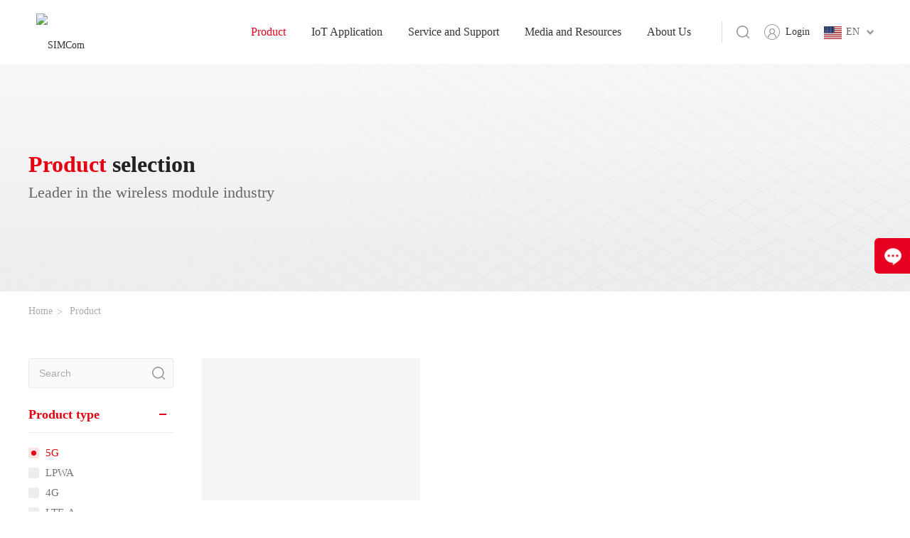

--- FILE ---
content_type: text/html; charset=utf-8
request_url: https://www.simcom.com/module/5g.html
body_size: 6978
content:
<!DOCTYPE html>
<html lang="zh-CN">

<head>
    <title>5G Modules and 5G Wireless Solutions | SIMCom Wireless Solutions Co.,Ltd.</title>
    <meta charset="utf-8" />
    <meta name="renderer" content="webkit|ie-comp|ie-stand" />
    <meta http-equiv="X-UA-Compatible" content="IE=Edge,chrome=1" />
    <meta name="keywords" content="5G Modules, 5G Wireless Solutions, 5G Wireless Technology" />
    <meta name="description" content="SIMCom provides the best 5G module and global leading 5G wireless technology solutions. SIMCom launched the world's first 5G module SIM8200EA-M2 series in 2019. SIMCom will continue to develop in the 5G field from quality, cost, service and innovation.
" />
    <meta name="author" content="Edric-深圳卓越迈创(http://www.szmynet.com/)" />
    <meta name="viewport" content="initial-scale=1.0,width=device-width,height=device-height,minimum-scale=1.0,maximum-scale=1.0,user-scalable=no" />
    <meta http-equiv="Cache-Control" content="no-transform" />
    <meta http-equiv="Cache-Control" content="no-siteapp" />

    
    <link rel="stylesheet" type="text/css" href="/APP/Public/Home/css/beginning.css" />
	<link rel="stylesheet" href="https://cdn.bootcss.com/font-awesome/4.7.0/css/font-awesome.min.css" >
    <link rel="stylesheet" type="text/css" href="/APP/Public/Home/css/public.css" />
    <script type="text/javascript" src="/APP/Public/Home/js/jquery.min.js"></script>
    <script type="text/javascript" src="/APP/Public/Home/js/public.js"></script>

<link rel="Shortcut Icon" href="/Uploads/image/20210319/605402c11ad1d.ico" />

<meta name="google-site-verification" content="7glwaQn-ukENGUhhExeCyMRt3VXe8TfhtXLRzIt2GTI" />

<script charset="UTF-8" id="LA_COLLECT" src="//sdk.51.la/js-sdk-pro.min.js"></script>
<script>LA.init({id:"Jw3Trqar6NitbzFl",ck:"Jw3Trqar6NitbzFl",autoTrack:true,hashMode:true})</script>


<!-- Google Tag Manager -->
<script>(function(w,d,s,l,i){w[l]=w[l]||[];w[l].push({'gtm.start':
new Date().getTime(),event:'gtm.js'});var f=d.getElementsByTagName(s)[0],
j=d.createElement(s),dl=l!='dataLayer'?'&l='+l:'';j.async=true;j.src=
'https://www.googletagmanager.com/gtm.js?id='+i+dl;f.parentNode.insertBefore(j,f);
})(window,document,'script','dataLayer','GTM-PST7RFQL');</script>
<!-- End Google Tag Manager -->


    <link rel="stylesheet" type="text/css" href="/APP/Public/Home/css/swiper.min.css">
    <link rel="stylesheet" type="text/css" href="/APP/Public/Home/css/202206.css">
</head>

<body>
    <!-- Header -->
    
    <div class="Header-wrapper">
        <div class="Header-container clearFix">
            <div class="Header-logo clearFix">
                <a href="https://en.simcom.com/">
                    <img class="logopc" src="/Uploads/image/20210319/605401e0eb313.png" alt="SIMCom">
                    <img class="logomb" src="/Uploads/image/20210319/605401e561fbc.png" alt="SIMCom">
                </a>
            </div>
            <div class="Header-navclick clearfix"><span></span></div>
            <div class="Header-lang">
               <span><img src="/APP/Public/Home/images/public/EN.png" alt=""></span>EN
                <div class="Header-langwords">
                    <a href="https://cn.simcom.com/" title="" target="_blank"><span><img src="/APP/Public/Home/images/public/CN.png" alt=""></span>CN</a>
                    <a href="https://www.simcom.com/" title=""><span><img src="/APP/Public/Home/images/public/EN.png" alt=""></span>EN</a>
                </div>
            </div>
            <div class="Header-login">
                                    <a href="/login.html" rel="nofollow">Login</a>            </div>
            <div class="Header-search">
                <div class="Header-searclick"></div>
                <form class="Header-searwords" action="/search.html" method="get" id="top_form">
                    <input type="text" name="top_key" id="top_key" placeholder="">
                    <div class="Header-searsubmit" id="top_btn"></div>
                    <input type="submit" style="display:none;">
                </form>
            </div>
            
            <div class="Header-navbarbox">
                <div class="Header-navbar">
                    <ul>                        
                        <li class="ontrue">
                            <a class="Header-Menu" href="/module.html">Product</a>
                            <i class="Header-sunNavClick"></i>
                            <div class="Header-sunNav">
                                
                                                                
                                <a href="/module/5g.html">5G</a><a href="/module/lpwa.html">LPWA</a><a href="/module/4g.html">4G</a><a href="/module/lte-a.html">LTE-A</a><a href="/module/gnss.html">GNSS</a>                            
                            </div>
                        </li>               
                        <li >
                            <a class="Header-Menu" href="/m2m.html">IoT Application</a>
                            <i class="Header-sunNavClick"></i>
                            <div class="Header-sunNav">
                                <a href="/m2m/smart_energy.html">Smart Energy</a><a href="/m2m/automotive_electronics.html">Automotive Electronics</a><a href="/m2m/smart_payment.html">Smart Payment</a><a href="/m2m/smart_life.html">Smart Life</a><a href="/m2m/security_monitoring.html">Security Monitoring</a><a href="/m2m/urban_refined_management.html">Urban Refined Management</a><a href="/m2m/wireless_gateway.html">Wireless Gateway</a><a href="/m2m/smart_industry.html">Smart Industry</a><a href="/m2m/smart_agriculture.html">Smart Agriculture</a>                            </div>
                        </li>
                                                <li >
                            <a class="Header-Menu" href="/service_and_support.html">Service and Support</a>
                            <i class="Header-sunNavClick"></i>
                            <div class="Header-sunNav">
                                <a href="/download.html">Download</a><a href="/certification.html">Certification</a><a href="/routine_problems.html">FAQ</a><a href="/service_cat-20.html">Online Questions</a><a href="/distributors.html">Distributors</a><a href="/service_cat-17.html">Request Quote</a><a href="/service_cat-16.html">Online store</a>                            </div>
                        </li>             
                        <li >
                            <a class="Header-Menu" href="/media_and_resources.html">Media and Resources</a>
                            <i class="Header-sunNavClick"></i>
                            <div class="Header-sunNav">
                                <a href="/company_news.html">Company News</a><a href="/market_events.html">Market Events</a><a href="/case_studies.html">Case Studies</a><a href="/IoT-Simple-Talk.html">IoT Simple Talk</a><a href="/newsletter.html">Newsletter</a><a href="/videos.html">Videos</a><a href="/podcast.html">Podcast</a>                            </div>
                        </li>          
                        <li >
                            <a class="Header-Menu" href="/about_us.html">About Us</a>
                            <i class="Header-sunNavClick"></i>
                            <div class="Header-sunNav">
                                <a href="/about.html">Company Profile</a><a href="/culture.html">Enterprise Honor</a><a href="/partners.html">Partners</a><a href="/careers.html">Careers</a><a href="/contact.html">Contact Us</a>                            </div>
                        </li>
                    </ul>
                </div>
            </div>
        </div>
    </div>
<script>
    $("#top_btn").click(function(){
        var top_key=$.trim($("#top_key").val());
        if(top_key==''){alert("请输入搜索关键词");return false;}
        $("#top_form").submit();
    })
</script>

<!-- Global site tag (gtag.js) - Google Analytics -->
<script async src="https://www.googletagmanager.com/gtag/js?id=UA-155250241-1"></script>
<script>
  window.dataLayer = window.dataLayer || [];
  function gtag(){dataLayer.push(arguments);}
  gtag('js', new Date());

  gtag('config', 'UA-155250241-1');
</script>
    <!-- Container -->
    <div class="Container-wrapper">
        <div class="caseBan">
            <img src="/APP/Public/Home/images/202206/caseywBan.jpg" alt="" class="bg">
            <div class="caseBan-mix">
                <div class="contain flex">
                    <div class="caseBan-image"><img src="/Uploads/image/20220627/20220627133956_35565.png" alt=""></div>
                    <!-- 这里是文字标题 -->
                    <div class="caseBan-cont">
                        <div class="title fs45"><span>Product </span>selection</div>
                        <div class="text fs22 mt4">Leader in the wireless module industry</div>
                    </div>
                </div>
            </div>
        </div>
        <div class="PUBmenu">
            <div class="contain">
                <div class="PUBmenu-link">
                    <a href="/">Home</a>
                    <a href="/module.html">Product</a>
                </div>
            </div>
        </div>
        <div class="prozc pt40 pb80" id="place">
            <div class="slideClick">Product Selector <i></i></div>
            <div class="contain flex">
                <div class="slideShade"></div>
                <div class="slideBox">
                    <div class="slideClose"></div>
                    <div class="slideSearch flex">
                        <input type="text" name="keyword" id="keyword" placeholder="Search">
                        <button class="slideSearch-submit"></button>
                    </div>
                    <div class="slideList">
                        <!-- 注意是无限极下拉,选中 li 添加active 注意：more多选，添加single 则是单选 -->
                        <ul>
                            <li class="single">
                                <a href="javascript:void(0);" class="menu"><span>Product type</span><i></i>
                                <!--<label>清除</label>-->
                                </a>
                                <div class="drop">
                                    
                                                                        
                                    <a href="/module/5g.html#place"  class="active">5G</a><a href="/module/lpwa.html#place"  class="">LPWA</a><a href="/module/4g.html#place"  class="">4G</a><a href="/module/lte-a.html#place"  class="">LTE-A</a><a href="/module/gnss.html#place"  class="">GNSS</a>                                    
                                </div>
                            </li>
                            <li class="attr" data-id="1" >
                                <a href="javascript:void(0);" class="menu"><span>Network Type</span><i></i><label>Clear</label></a>
                                <div class="drop">
                                    <a href="javascript:void(0);" data-id="4" data-cat="1" >5G mmWave</a><a href="javascript:void(0);" data-id="5" data-cat="1" >5G NR Sub 6G</a>                                    
                                </div>
                            </li><li class="attr" data-id="3" >
                                <a href="javascript:void(0);" class="menu"><span>Form Factor</span><i></i><label>Clear</label></a>
                                <div class="drop">
                                    <a href="javascript:void(0);" data-id="32" data-cat="3" >LGA</a><a href="javascript:void(0);" data-id="33" data-cat="3" >M.2</a><a href="javascript:void(0);" data-id="34" data-cat="3" >MiniPCIe</a>                                    
                                </div>
                            </li><li class="attr" data-id="5" style="display:none;">
                                <a href="javascript:void(0);" class="menu"><span>Countries/Regions</span><i></i><label>Clear</label></a>
                                <div class="drop">
                                    <a href="javascript:void(0);" data-id="82" data-cat="5" >Global</a><a href="javascript:void(0);" data-id="83" data-cat="5" >China</a><a href="javascript:void(0);" data-id="84" data-cat="5" >Japan</a><a href="javascript:void(0);" data-id="85" data-cat="5" >Korea</a><a href="javascript:void(0);" data-id="86" data-cat="5" >South East Asia</a><a href="javascript:void(0);" data-id="87" data-cat="5" >Asia</a><a href="javascript:void(0);" data-id="88" data-cat="5" >Europe</a><a href="javascript:void(0);" data-id="89" data-cat="5" >North America</a><a href="javascript:void(0);" data-id="90" data-cat="5" >Latin America</a><a href="javascript:void(0);" data-id="91" data-cat="5" >Oceania</a><a href="javascript:void(0);" data-id="92" data-cat="5" >Africa</a><a href="javascript:void(0);" data-id="196" data-cat="5" style="display:none;">USA</a>                                    
                                </div>
                            </li><li class="attr" data-id="6" >
                                <a href="javascript:void(0);" class="menu"><span>Features</span><i></i><label>Clear</label></a>
                                <div class="drop">
                                    <a href="javascript:void(0);" data-id="93" data-cat="6" >3GPP Release 15</a><a href="javascript:void(0);" data-id="94" data-cat="6" >3GPP Release 16</a><a href="javascript:void(0);" data-id="95" data-cat="6" >PCIE 3.0</a><a href="javascript:void(0);" data-id="96" data-cat="6" >USB3.1</a><a href="javascript:void(0);" data-id="99" data-cat="6" >GNSS</a><a href="javascript:void(0);" data-id="100" data-cat="6" >VoLTE</a><a href="javascript:void(0);" data-id="193" data-cat="6" >SSL</a>                                    
                                </div>
                            </li>                            
                        </ul>
                    </div>
                    <div class="slideClear"><span>Clear All</span></div>
                </div>
                <div class="prozclb">
                    <div class="prozclb-list">
                        <ul class="flex" id="pro_list">
                                                        
                        </ul>
                    </div>
                    <div class="fullpage mt38">
                       	                    </div>
                </div>
               <!-- <script>
                    $('.attr').each(function(){
                        $(this).attr('display':'none');
                    })
                </script>-->
            </div>
        </div>
    </div>
    <!-- toTop -->
    <!-- Footer -->
    
    <!-- 悬浮 -->
    <a href="/service_cat-20.html" class="Right-oq"><img src="/APP/Public/Home/images/rOq.png" alt="">Online questions</a>
    <!-- toTop -->
    <div class="Backtop"></div>
    <!-- Footer -->
    <div class="Footer-wrapper">
        <div class="foot clearFix">
            <div class="footcont clearFix">
                <div class="left">
                    <img class="online" src="/APP/Public/Home/images/public/kf.png">
                    <div class="leftbox">
                        <div class="contact">
                            <p class="tit">Contact Us</p>
                            <p class="phone">+86 21 31575100</p>
                        </div>
                        <div class="contact">
                            <a href="/service_cat-20.html" rel="nofollow" class="tita">Technical Support</a> 
                        </div>
                        <div class="contact">
                            <a href="/service_cat-20.html" rel="nofollow" class="tita">Sales Support</a>
                        </div>
                        <div class="contact">
                            <a href="/service_cat-20.html" rel="nofollow" class="tita">Market&amp;Media</a>
                        </div>
                    </div>
                </div>
                <div class="center">
                     <div class="list">
                        <div class="footnav">
                            <a class="nava navatop" href="/module.html">Product</a>
                            
                                                        
                            <a class="nava" href="/module/5g.html">5G</a><a class="nava" href="/module/lpwa.html">LPWA</a><a class="nava" href="/module/4g.html">4G</a><a class="nava" href="/module/lte-a.html">LTE-A</a><a class="nava" href="/module/gnss.html">GNSS</a>                        </div>
                        <div class="footnav">
                            <a class="nava navatop" href="/m2m.html">IoT Application</a>
                            <a class="nava" href="/m2m/smart_energy.html">Smart Energy</a><a class="nava" href="/m2m/automotive_electronics.html">Automotive Electronics</a><a class="nava" href="/m2m/smart_payment.html">Smart Payment</a><a class="nava" href="/m2m/smart_life.html">Smart Life</a><a class="nava" href="/m2m/security_monitoring.html">Security Monitoring</a><a class="nava" href="/m2m/urban_refined_management.html">Urban Refined Management</a><a class="nava" href="/m2m/wireless_gateway.html">Wireless Gateway</a><a class="nava" href="/m2m/smart_industry.html">Smart Industry</a><a class="nava" href="/m2m/smart_agriculture.html">Smart Agriculture</a>                        </div>
                                                <div class="footnav">
                            <a class="nava navatop" href="/service_and_support.html">Service and Support</a>
                            <a class="nava" href="/download.html">Download</a><a class="nava" href="/certification.html">Certification</a><a class="nava" href="/routine_problems.html">FAQ</a><a class="nava" href="/service_cat-20.html">Online Questions</a><a class="nava" href="/distributors.html">Distributors</a><a class="nava" href="/service_cat-17.html">Request Quote</a><a class="nava" href="/service_cat-16.html">Online store</a>                        </div>
                        <div class="footnav">
                            <a class="nava navatop" href="/media_and_resources.html">Media and Resources</a>
                            <a class="nava" href="/company_news.html">Company News</a><a class="nava" href="/market_events.html">Market Events</a><a class="nava" href="/case_studies.html">Case Studies</a><a class="nava" href="/IoT-Simple-Talk.html">IoT Simple Talk</a><a class="nava" href="/newsletter.html">Newsletter</a><a class="nava" href="/videos.html">Videos</a><a class="nava" href="/podcast.html">Podcast</a>                        </div>
                        <div class="footnav">
                            <a class="nava navatop" href="/about_us.html">About Us</a>
                            <a class="nava" href="/about.html">Company Profile</a><a class="nava" href="/culture.html">Enterprise Honor</a><a class="nava" href="/partners.html">Partners</a><a class="nava" href="/careers.html">Careers</a><a class="nava" href="/contact.html">Contact Us</a>                        </div>
        
                        <div class="met_clear"></div>
                     </div>
                </div>
                <div class="right">
                    <div class="rightbox">
                        <p class="rightboxtit">Follow Us</p>
                        <div class="contact act">
                            <p class="tit">Wechat</p>
                            <img class="qrcode" src="/Uploads/image/20200213/5e44fcb4ec893.png">
                        </div>
                        <div class="contact">
                            <a target="_blank" href="http://www.linkedin.com/company/simcom" target="_blank" rel="nofollow" class="tit">LinkedIn</a>
                        </div>
                        <div class="contact">
                            <a target="_blank" href="https://www.facebook.com/simcomm2m" target="_blank" rel="nofollow" class="tit">Facebook</a>
                        </div>
                        <div class="contact">
                            <a target="_blank" href="https://twitter.com/simcom_m2m" target="_blank" rel="nofollow" class="tit">Twitter</a>
                        </div>
                    </div>
                </div>
            </div>
            <div class="footer-bottom">
                <p>Copyright © 2018-2025 SIMCom Wireless Solutions Limited All Rights Reserved. &nbsp;<a href="http://beian.miit.gov.cn/" target="_blank" rel="nofollow">沪ICP备18031063号</a> &nbsp;</p>
                <a href="about-17.html" class="footer-pplink" rel="nofollow">Privacy policy</a>
            </div>
        </div>
    </div>


    <!-- loading 图层 -->
    <div id="loading_div" style="position:fixed;width:100%;height:100%;top:0;left:0;z-index:9999999999;background:rgba(0,0,0,.6); display:none;">
        <div style="position:absolute;top:50%;left:50%;margin-left:-16px;margin-top:-16px;"><img src="/APP/Public/Home/images/loading.gif" alt=""></div>
    </div>
    
<!-- 百度统计 -->
<script>
var _hmt = _hmt || [];
(function() {
  var hm = document.createElement("script");
  hm.src = "https://hm.baidu.com/hm.js?5ab858db885a9ec45c1cc4a376a67160";
  var s = document.getElementsByTagName("script")[0]; 
  s.parentNode.insertBefore(hm, s);
})();
</script>    


<!-- Google Tag Manager (noscript) -->
<noscript><iframe src="https://www.googletagmanager.com/ns.html?id=GTM-PST7RFQL"
height="0" width="0" style="display:none;visibility:hidden"></iframe></noscript>
<!-- End Google Tag Manager (noscript) -->

    <script src="/APP/Public/Home/js/swiper.min.js"></script>
    <script src="/APP/Public/Home/js/jquery.sPage.min.js"></script>
    <script type="text/javascript">
        $(function (){
            if(window.innerWidth < 1000){
                var scrTop = $(".prozc").offset().top - 46;
                $(window).scroll(function () {if ($(window).scrollTop() >= scrTop) {$('.slideClick').addClass("onTop");} else {$('.slideClick').removeClass("onTop");}});
            }
            
            // 侧栏
            $(".slideClick").click(function(){$(".slideBox").animate({"left":"0"});$(".slideShade").fadeIn(300);});
            
            $(".slideClose, .slideShade").click(function(){$(".slideBox").animate({"left":"-222px"});$(".slideShade").fadeOut(300);});
            if($(".slideList ul li.single .drop a.active").length > 0){
                // $(".slideList ul li.single").find(".menu label").css("display","block");
                $(".slideList ul li.attr .menu").removeClass("hide");
                $(".slideList ul li.attr .drop").removeClass("hide");
            }else{
                // $(".slideList ul li.single").find(".menu label").css("display","none");
                $(".slideList ul li.attr .menu").addClass("hide");
                $(".slideList ul li.attr .drop").addClass("hide");
            }
            // 展开收缩
            $(document).on("click",".slideList ul li .menu",function(){
                if($(this).next(".drop").is(":hidden")){
                    $(this).removeClass("hide");
                    $(this).next(".drop").slideDown(300);
                }else{
                    $(this).next(".drop").slideUp(300);
                    $(this).addClass("hide");
                }
            });
            $('.slideSearch-submit').click(function(){
                shaixuan();
            })
            // 点击筛选
            $(document).on("click",".slideList ul li .drop a",function(){
                if(!$(this).parents("li").hasClass("single")){
                    if($(this).hasClass("active")){
                        $(this).removeClass("active");
                    }else{
                        $(this).addClass("active");
                    }
                }else{
                    if($(this).hasClass("active")){$(this).removeClass("active");
                    }else{
                        $(this).addClass("active").siblings().removeClass("active");
                    }
                }
                if($(this).parents(".drop").find("a.active").length < 1){
                    $(this).parents("li").find(".menu label").css("display","none");
                }else{
                    $(this).parents("li").find(".menu label").css("display","block");
                }
                shaixuan();
            });
            // 单个清除
            $(document).on("click",".slideList ul li .menu label",function(e){
                $(this).parents("li").find(".drop a").removeClass("active");
                $(this).css("display","none");
                e.stopPropagation();
                shaixuan();
            });
            // 全部清除
            $(document).on("click",".slideClear",function(){
                $(".slideList ul li .menu label").css("display","none");
                $(".slideList ul li .drop a").removeClass("active");
                shaixuan();
            });
            shaixuan();
            function shaixuan(page){
                var cat_id=2;
                
                var keyword=$('#keyword').val();
                var link='';
                var p = page || 1;
                $('li.attr a.active').each(function(){
                    var attr_cat_id=$(this).data('cat');
                    var attr_id=$(this).data('id');
                    link+=attr_cat_id+'='+attr_id+','
                    
                })
                $.ajax({
                 type: "POST",
                 url: "/Pro/shaixuan",
                 data:{cat_id:cat_id,keyword:keyword,link:link,p:p},
                 dataType: "json",
                 success: function(data) {         
                     $(".fullpage").sPage({
                        page:p,//当前页码，必填
                        total:data.rowtotal,//数据总条数，必填
                        pageSize:9,//每页显示多少条数据，默认10条
                        totalTxt:"共{total}条",//数据总条数文字描述，{total}为占位符，默认"共{total}条"
                        showTotal:false,//是否显示总条数，默认关闭：false
                        showSkip:false,//是否显示跳页，默认关闭：false
                        showPN:true,//是否显示上下翻页，默认开启：true
                        prevPage:'PgUp',//上翻页文字描述，默认“上一页”
                        nextPage:'PgDn',//下翻页文字描述，默认“下一页”
                         backFun: function(page) { //点击分页按钮回调函数，返回当前页码                    
                        //  console.log(cpxh);
                             shaixuan(page);
                         }
                     });
                  //   if (data.code ==0) {layer.msg('未搜索到文档');}
                 
                     $("#pro_list").html('');
                     $(data.data).each(function(index,data){
                        $("#pro_list").append(`
                             <li>
                                <a href="/${data.url}" class="prozclb-image"><img src="${data.picurl}" alt=""></a>
                                <div class="prozclb-cont mt16">
                                    <a href="/${data.url}" class="name fs18">${data.title}</a>
                                    <div class="prozclb-tags flex mt8 fs14">
                                        ${data.attr}
                                        
                                    </div>
                                </div>
                            </li>
                        `)
                        
                    });
                 }
            });
            
            }
            
        });
    </script>
</body>
</html>

--- FILE ---
content_type: text/html; charset=UTF-8
request_url: https://www.simcom.com/Pro/shaixuan
body_size: 1848
content:
{"data":[{"pro_id":"215","updatetime":"1650616825","cat_id":"2","ex_id":null,"title":"SIM8260G","model":null,"webtitle":"SIM8260G","keyword":"SIM8260G","desc":"SIM8260G","picurl":"\/Uploads\/image\/20220422\/62626a254ece6.png","picurls":"\/Uploads\/image\/20220422\/62626a254ece6.png","filetitle":null,"fileintro":null,"fileurl":null,"is_hot":"0","is_best":"1","is_new":"0","proattr":null,"proscope":null,"content":"&lt;p&gt;\r\n\tThe SIM8260A is the Multi-Band 5G NR\/LTE-FDD\/LTE-TDD\/HSPA+ &amp;nbsp;module which supports R16 5G NSA\/SA.\r\n&lt;\/p&gt;\r\n&lt;p&gt;\r\n\tIt has strong extension capability with abundant interfaces including PCIe, USB3.1, GPIO etc. The module provides&amp;nbsp;much flexibility and ease of integration for customer's applications.&amp;nbsp; &amp;nbsp;\r\n&lt;\/p&gt;\r\n&lt;p&gt;\r\n\tThe SIM8260A adopts LGA form factor. &lt;span style=&quot;white-space:normal;&quot;&gt;AT commands of &amp;nbsp;the SIM8260A are compatible with SIM7912G\/SIM8200X-M2 series modules&lt;\/span&gt;. This also minimizes the investments of customers and enables a short time-to-market.\r\n&lt;\/p&gt;\r\n&lt;p&gt;\r\n\tIt is designed for applications that need high throughput data communication in a variety of radio propagation conditions. Due to the unique combination of performance, security and flexibility, this module is ideally suited for many applications.\r\n&lt;\/p&gt;","content1":"","content2":"&lt;p&gt;\r\n\t- LGA form factor with abundant interfaces\r\n&lt;\/p&gt;\r\n&lt;p&gt;\r\n\t- High throughput data communication\r\n&lt;\/p&gt;\r\n&lt;p&gt;\r\n\t- AT commands of &amp;nbsp;the SIM8260A are compatible with SIM7912G\/SIM8200X-M2 series modules\r\n&lt;\/p&gt;","content3":"&lt;table border=&quot;0&quot; cellpadding=&quot;0&quot; cellspacing=&quot;0&quot; class=&quot;ke-zeroborder&quot;&gt;\r\n\t&lt;tbody&gt;\r\n\t\t&lt;tr&gt;\r\n\t\t\t&lt;td&gt;\r\n\t\t\t\t&lt;div&gt;\r\n\t\t\t\t\tForm Factor: LGA\r\n\t\t\t\t&lt;\/div&gt;\r\n\t\t\t\t&lt;div&gt;\r\n\t\t\t\t\tDimensions(mm): 41.0*43.6*2.8\r\n\t\t\t\t&lt;\/div&gt;\r\nFrequency Bands: &lt;br \/&gt;\r\n5G Sub-6G: n1\/n2\/n5\/n7\/n12\/n13\/n14\/n25\/n26\/n29\/n30\/n38\/n41\/n48\/n66\/n71\/n77\/n78\/n79\r\nLTE-FDD: B1\/B2\/B4\/B5\/B7\/B12\/B13\/B14\/B17\/B25\/B26\/B29\/B30\/B66\/B71&lt;br \/&gt;\r\nLTE-TDD: B38\/B41\/B42\/B43\/B46*\/B48&lt;br \/&gt;\r\nWCDMA: B1\/B2\/B4\/B5&lt;br \/&gt;\r\nGNSS: GPS\/GLONASS\/Beidou\/Galileo\/QZSS&lt;br \/&gt;\r\nTemperature: -30\u2103 ~ +70\u2103\r\n\t\t\t\t&lt;div&gt;\r\n\t\t\t\t\t&amp;nbsp;\r\n\t\t\t\t&lt;\/div&gt;\r\n\t\t\t\t&lt;div&gt;\r\n\t\t\t\t\t&lt;span style=&quot;background-color:#999999;color:#FFFFFF;&quot;&gt;Electrical Features&lt;\/span&gt; \r\n\t\t\t\t&lt;\/div&gt;\r\n\t\t\t\t&lt;div&gt;\r\n\t\t\t\t\tSupply Voltage(V): 3.3 ~ 4.4\r\n\t\t\t\t&lt;\/div&gt;\r\n\t\t\t\t&lt;div&gt;\r\n\t\t\t\t\t&amp;nbsp;\r\n\t\t\t\t&lt;\/div&gt;\r\n\t\t\t\t&lt;div&gt;\r\n\t\t\t\t\t&lt;span style=&quot;background-color:#999999;color:#FFFFFF;&quot;&gt;Data Transfer&lt;\/span&gt; \r\n\t\t\t\t&lt;\/div&gt;\r\n\t\t\t\t&lt;div&gt;\r\n\t\t\t\t\tSub-6G SA: 2.4Gbps(DL)\/1Gbps(UL) &lt;br \/&gt;\r\nSub-6G NSA: 3.4Gbps(DL)\/600Mbps(UL) &lt;br \/&gt;\r\nLTE: 1.6Gbps(DL)\/200Mbps(UL) &lt;br \/&gt;\r\nHSPA+: 42Mbps (DL)\/5.76Mbps(UL)\r\n\t\t\t\t&lt;\/div&gt;\r\n\t\t\t&lt;\/td&gt;\r\n\t\t\t&lt;td&gt;\r\n\t\t\t\t&lt;div&gt;\r\n\t\t\t\t\t&lt;span style=&quot;background-color:#999999;color:#FFFFFF;&quot;&gt;Software Features&lt;\/span&gt; \r\n\t\t\t\t&lt;\/div&gt;\r\n\t\t\t\t&lt;div&gt;\r\n\t\t\t\t\tProtocol: TCP\/IP\/IPV4\/IPV6\/Multi-PDP\/FTP\/FTPS\/HTTP\/HTTPS\/MQTTS\/DNS\/SSL3.0&lt;br \/&gt;\r\nTLS: \u25cf&lt;br \/&gt;\r\nFile System: \u25cf&lt;br \/&gt;\r\nFOTA: \u25cf&lt;br \/&gt;\r\nAndroid RIL: Android 6\/7\/8\/9&lt;br \/&gt;\r\nUSB Driver: Microsoft Windows Win7\/Win8\/Win10\/Linux\/Android&lt;br \/&gt;\r\nMBIM: Win8\/Win10&lt;br \/&gt;\r\nNDIS: Linux\/Win7\/Win8\/Win10&lt;br \/&gt;\r\nFirmware Upgrade: USB\r\n\t\t\t\t&lt;\/div&gt;\r\n\t\t\t\t&lt;div&gt;\r\n\t\t\t\t\t&amp;nbsp;\r\n\t\t\t\t&lt;\/div&gt;\r\n\t\t\t&lt;\/td&gt;\r\n\t\t\t&lt;td&gt;\r\n\t\t\t\t&lt;div&gt;\r\n\t\t\t\t\t&lt;span style=&quot;background-color:#999999;color:#FFFFFF;&quot;&gt;Interfaces&lt;\/span&gt; \r\n\t\t\t\t&lt;\/div&gt;\r\n\t\t\t\t&lt;div&gt;\r\n\t\t\t\t\tSIM Card: 1.8V\/2.95V&lt;br \/&gt;\r\nUSB: \u25cf&lt;br \/&gt;\r\nPCM: \u25cf&lt;br \/&gt;\r\nI2C: \u25cf&lt;br \/&gt;\r\nDiversity Receiver: \u25cf\r\n\t\t\t\t&lt;\/div&gt;\r\n\t\t\t\t&lt;div&gt;\r\n\t\t\t\t\t&amp;nbsp;\r\n\t\t\t\t&lt;\/div&gt;\r\n\t\t\t\t&lt;div&gt;\r\n\t\t\t\t\t&lt;span style=&quot;background-color:#999999;color:#FFFFFF;&quot;&gt;Certifications&lt;\/span&gt; \r\n\t\t\t\t&lt;\/div&gt;\r\n\t\t\t\t&lt;div&gt;\r\n\t\t\t\t\tRegulatory: CE(RED)*\/FCC*\/RoHS*\/REACH*\r\n\t\t\t\t&lt;\/div&gt;\r\n\t\t\t&lt;\/td&gt;\r\n\t\t&lt;\/tr&gt;\r\n\t&lt;\/tbody&gt;\r\n&lt;\/table&gt;","content4":null,"content5":null,"lt_title":"SIM8260G","lt_title2":null,"sort":"-77","is_delete":"0","add_account":"xxtadmin","edit_account":"xxtadmin","links":null,"link_pro":"","link_pros":"","click":"791","attr_str":"[5],[32],[196],[96],[94],[99],[100],","pro_color":null,"intro":"&lt;p&gt;\r\n\tSize: 41.0*43.6*2.8mm\r\n&lt;\/p&gt;\r\n&lt;p&gt;\r\n\tPackage: LGA\r\n&lt;\/p&gt;\r\n&lt;p&gt;\r\n\tTechnology Platform: 5G Sub-6G\r\n&lt;\/p&gt;","intro2":null,"copyform":null,"tel":null,"user":null,"size":null,"cpsz":null,"goob":null,"price":null,"url":"product\/SIM8260G.html","attr":"<a href=''>USB3.1<\/a><a href=''>3GPP Release 16<\/a><a href=''>GNSS<\/a><a href=''>VoLTE<\/a>"}],"rowtotal":"1"}

--- FILE ---
content_type: text/css
request_url: https://www.simcom.com/APP/Public/Home/css/public.css
body_size: 4337
content:
@charset "utf-8";
/* ====================公共样式========================= */

/* 头部 */
.Header-wrapper{width: 100%;background: #fff;position: static;left: 0;top: 0;z-index: 9991;transition: all .4s ease-in-out;}
.Header-container{width: 1280px;margin: 0 auto;}
.Header-logo{position: relative;float: left;}
.Header-logo a{height: 90px;line-height: 90px;}
.Header-logo a img{max-width: 100%;}
.Header-logo .logopc{display: inline-block;}
.Header-logo .logomb{display: none;}

.winter .Header-navbarbox{display: block;}

/* 语言切换 */
.Header-lang{width: 90px;height: 90px;float: right;font-size: 14px;color: #666;line-height: 90px;cursor: pointer;position: relative;transition: all .4s ease-in-out;text-align: center;background: url('../images/public/langbg.png') no-repeat center right;user-select: none;}
.Header-lang:hover{color: #e6001f;}
.Header-lang span{width: 25px;display: inline-block;margin-right: 6px;line-height: 25px;}
.Header-lang span img{max-width: 100%;}
.Header-langwords{padding: 10px 0px;width: 100px;background: rgba(245, 245, 245, 1);position: absolute;top: 90px;left: 50%;margin-left: -40px;display: none;z-index: 3;}
.Header-langwords a{display: block;padding: 5px;line-height: 30px;transition: all .2s ease-in-out;font-size: 14px;color: #666;}
.Header-langwords a:hover{background-color: #e6e6e6;}

/* 登录 */
.Header-login{float: right;margin-right: 0px;}
.Header-login a{display: block;line-height: 40px;font-size: 14px;color: #333;line-height: 90px;position: relative;padding-left: 30px;max-width: 71px;overflow: hidden;}
.Header-login a::after{width: 22px;height: 90px;background: url('../images/public/member.png') no-repeat center center;content: '';position: absolute;left: 0;top: 0;}
.Header-login a:hover{color: #e6001f;}

/*搜索*/
.Header-search,.Header-searclick{width: 60px;height: 90px;float: right;user-select: none;cursor: pointer;position: relative;transition: all .4s ease-in-out;z-index: 999;}
.Header-searclick{background: url('../images/public/search.png') no-repeat center center;}
.Header-searclick::after{content: '';width: 1px;height: 30px;background-color: #ddd;position: absolute;top: 30px;left: 0;}
.Header-searwords{display: none;position: absolute;width: 360px;height: 60px;right: 0;top: 90px;box-sizing: border-box;font-size: 0;padding: 10px 70px 10px 10px;background-color: #fff;box-shadow: 0 0 10px rgba(0, 0, 0, .2);}
.Header-searwords input{width: 100%;box-sizing: border-box;border: none;height: 40px;padding: 0 10px;outline: none;font-size: 16px;color: #333;display: block;background-color: #fff;display: block;border: 1px solid #ddd;}
.Header-searsubmit{width: 50px;height: 40px;cursor: pointer;display: inline-block;background: #e6001f url("../images/public/searchH.png") no-repeat center center;position: absolute;right: 10px;top: 10px;z-index: 3;   transition: all .3s linear;}




/* 菜单 */
.Header-navbar{float: right;font-size: 0;margin-right: 25px;}
.Header-navbar ul li{display: inline-block;padding: 0 20px;position: relative;}
.Header-Menu{display: block;height: 90px;line-height:90px;font-size: 16px;color: #333;padding: 0 2px;transition: all .4s ease-in-out;position: relative;}
.Header-navbar ul li:hover .Header-Menu,.Header-navbar ul li.ontrue .Header-Menu{color: #e6001f;}


.Header-sunNav{display: none;position: absolute;left: 50%;top: 70px;width: 140px;z-index: 991;font-size: 0;transform: translateX(-50%);padding: 10px 0;}
.Header-navbar ul li:nth-child(2) .Header-sunNav{width: 180px;}
.Header-sunNav a{display: block;width: 100%;text-align: center;color: #333;font-size: 12px;line-height: 30px;text-align: center;min-width: 120px;color: #333;background: #f3f4f5;}
.Header-sunNav::after {pointer-events: none;position: absolute;z-index: 9999;content: '';border-style: solid;-webkit-transition-duration: 0.3s;
transition-duration: 0.3s;-webkit-transition-property: transform;transition-property: transform;left: calc(50% - 10px);top: 0px;
border-width: 0 10px 10px 10px;border-color: transparent transparent #f3f4f5 transparent;opacity: 1;}
.Header-sunNav a:hover{background-color: #e6e6e6;color: #e6001f;}

/* 手机下拉按钮 */
.Header-sunNavClick{display: none;position: absolute;width: 44px;height: 44px;right: 0;top: 0;z-index: 9996;background: url('../images/public/icon-dd1.png') no-repeat center center /16px auto;}
.Header-sunNavClick.ontrue{transform: rotate(180deg);}


/* 手机汉堡键 */
.Header-navclick{height: 50px;margin-right: 0%;cursor: pointer;float: right;user-select: none;display: none;width: 24px;}
.Header-navclick span{width: 100%;height: 2px;background: #333;display: block;position: relative;margin-top: 24px;transition: all .2s linear;}
.Header-navclick span:before,.Header-navclick span:after{content: "";position: absolute;height: 2px;background: #333;display: block;left: 0;width: 100%;transition: all .2s linear;}
.Header-navclick span:before{top: -6px;}
.Header-navclick span:after{top: 6px;}
.Header-navclick.ontrue span{-moz-animation: buttonAnimation 0.3s ease forwards;-webkit-animation: buttonAnimation 0.3s ease forwards;animation: buttonAnimation 0.3s ease forwards;}
.Header-navclick.ontrue span:before{-moz-animation: buttonAnimationBefore 0.3s ease forwards;-webkit-animation: buttonAnimationBefore 0.3s ease forwards;animation: buttonAnimationBefore 0.3s ease forwards; }
.Header-navclick.ontrue span:after{-moz-animation: buttonAnimationAfter 0.3s ease forwards;-webkit-animation: buttonAnimationAfter 0.3s ease forwards;animation: buttonAnimationAfter 0.3s ease forwards;}
@-moz-keyframes buttonAnimationBefore {
    0% {-moz-transform: translateY(0px) rotate(0);transform: translateY(0px) rotate(0); }
    50% {-moz-transform: translateY(6px) rotate(0);transform: translateY(6px) rotate(0); }
    100% {-moz-transform: translateY(6px) rotate(45deg);transform: translateY(6px) rotate(45deg); }
}
@-webkit-keyframes buttonAnimationBefore {
    0% {-webkit-transform: translateY(0px) rotate(0);transform: translateY(0px) rotate(0); }
    50% {-webkit-transform: translateY(6px) rotate(0);transform: translateY(6px) rotate(0); }
    100% {-webkit-transform: translateY(6px) rotate(45deg);transform: translateY(6px) rotate(45deg); }
}
@keyframes buttonAnimationBefore {
    0% {-moz-transform: translateY(0px) rotate(0);-ms-transform: translateY(0px) rotate(0);-webkit-transform: translateY(0px) rotate(0);transform: translateY(0px) rotate(0); }
    50% {-moz-transform: translateY(6px) rotate(0);-ms-transform: translateY(6px) rotate(0);-webkit-transform: translateY(6px) rotate(0);transform: translateY(6px) rotate(0); }
    100% {-moz-transform: translateY(6px) rotate(45deg);-ms-transform: translateY(6px) rotate(45deg);-webkit-transform: translateY(6px) rotate(45deg);transform: translateY(6px) rotate(45deg); } }
@-moz-keyframes buttonAnimationAfter {
    0% {-moz-transform: translateY(0) rotate(0);transform: translateY(0) rotate(0); }
    50% {-moz-transform: translateY(-6px) rotate(0);transform: translateY(-6px) rotate(0); }
    100% {-moz-transform: translateY(-6px) rotate(-45deg);transform: translateY(-6px) rotate(-45deg); }
}
@-webkit-keyframes buttonAnimationAfter {
    0% {-webkit-transform: translateY(0) rotate(0);transform: translateY(0) rotate(0); }
    50% {-webkit-transform: translateY(-6px) rotate(0);transform: translateY(-6px) rotate(0); }
    100% {-webkit-transform: translateY(-6px) rotate(-45deg);transform: translateY(-6px) rotate(-45deg); }
}
@keyframes buttonAnimationAfter {
    0% {-moz-transform: translateY(0) rotate(0);-ms-transform: translateY(0) rotate(0);-webkit-transform: translateY(0) rotate(0);transform: translateY(0) rotate(0); }
    50% {-moz-transform: translateY(-6px) rotate(0);-ms-transform: translateY(-6px) rotate(0);-webkit-transform: translateY(-6px) rotate(0);transform: translateY(-6px) rotate(0); }
    100% {-moz-transform: translateY(-6px) rotate(-45deg);-ms-transform: translateY(-6px) rotate(-45deg);-webkit-transform: translateY(-6px) rotate(-45deg);transform: translateY(-6px) rotate(-45deg); }
}
@-moz-keyframes buttonAnimation {
    0% {background: transparent; }
    50% {background: rgba(255, 255, 255, 0); }
    100% {background: rgba(255, 255, 255, 0); }
}
@-webkit-keyframes buttonAnimation {
    0% {background: transparent; }
    50% {background: rgba(255, 255, 255, 0); }
    100% {background: rgba(255, 255, 255, 0); }
}
@keyframes buttonAnimation {
    0% {background: transparent; }
    50% {background: rgba(255, 255, 255, 0); }
    100% {background: rgba(255, 255, 255, 0); }
}



/* 底部 */
.Footer-wrapper{width: 100%;}
.foot{background: #f2f2f2;}
.foot .footcont{width: 1200px;margin:0 auto;position: relative;padding: 35px 0;}
.foot .footcont .left{float: left;padding: 0 24px 0 0;}
.foot .footcont .left img.online{width: 50px;display: inline-block;vertical-align: top;margin-right: 16px;margin-top: 10px;padding: 0 !important;margin-bottom: 0;}
.foot .footcont .left .leftbox{display: inline-block;color: #666;line-height: 32px;}
.foot .footcont .left .leftbox .contact .tit{font-size: 16px;color: #404040;line-height: 30px;}
.foot .footcont .left .leftbox .contact .phone{font-size: 14px;color: #e6001f;}
.foot .footcont .center{float: left;border-left: 1px solid #ddd;border-right: 1px solid #ddd;}
.foot .footcont .center .list .footnav{display: inline-block;margin: 0 19px;vertical-align: top;}
.foot .footcont .center .list .footnav .nava{color: #666666;display: block;line-height: 28px;font-size: 12px;}
.foot .footcont .center .list .footnav .nava.navatop{font-size: 14px;color: 666666;}
.foot .footcont .center .list .footnav .nava:hover{color:#E6001F}
.foot .footcont .right{float: left;padding-left: 24px;}
.foot .footcont .right .rightbox .rightboxtit{color: 666666;font-size: 14px;}
.foot .footcont .right .rightbox .contact{cursor: pointer;}
.foot .footcont .right .rightbox .tit{color: 666666;font-size: 12px;line-height: 30px;}
.foot .footcont .right .rightbox .qrcode{display: none;}
.foot .footcont .right .rightbox .contact.act .qrcode{display: block;}
.foot .footcont .right .rightbox .contact a:hover{color: #e6001f;}

.footer-bottom{width: 1200px;margin: 0 auto;overflow: hidden;padding: 20px 0;border-top: 1px solid rgba(228, 228, 228, 1);position: relative;}
.footer-bottom p{font-size: 14px;color: #666;text-align: center;}
.footer-pplink{position: absolute;z-index: 2;font-size: 14px;color: #666;transition: all .4s ease;right: 0;top: 20px;}
.footer-pplink:hover{color: #e6001f;}

/* 中间+共用部分 */
.contain{width: 1200px;margin: 0 auto;}
.pub-ban{width: 100%;position: relative;overflow: hidden;}
.pub-ban img{width: 100%;height: 100%;object-fit: cover;min-height: 300px;}
.pub-ban .text{min-width: 172px;height: 130px;padding: 22px 24px 0 20px;position: absolute;left: 18.75%;top: 50%;margin-top: -65px;color: #fff;
background: url('../images/gather/ban-bg.png') no-repeat;background-size: 100% 100%;}
.pub-ban .text h1{font-size: 24px;color: #fff;line-height: 44px;padding-bottom: 10px;position: relative;margin-bottom: 15px;}
.pub-ban .text h1::after{width: 30px;height: 2px;position: absolute;left: 0;bottom: 0;background-color: #fff;content: '';}
.pub-ban .text p{font-size: 16px;}

.pub-ban .dian{position: absolute;left: 36%;top: 50%;transform: translateY(-50%);max-width: 650px;}
.pub-ban .dian ul li{position: relative;padding-left: 20px;font-size: 16px;color: #fff;text-shadow: 0 0 10px #000;line-height: 40px;width: 100%;float: left;padding-right: 10px;}
.pub-ban .dian ul li::before{content: '';position: absolute;width: 4px;height: 4px;background: #fff;border-radius: 50%;top: 50%;left: 4px;transform: translatey(-50%);}

.pub-menu{width: 100%;padding: 20px 0;overflow: hidden;}
.pub-menu .home{float: left;font-size: 14px;color: #666;line-height: 30px;}
.pub-menu .home a{font-size: 14px;color: #666;line-height: 30px;}
.pub-menu .home a:hover{color: #e6001f;}
.pub-menu .home span{font-family: '宋体';margin: 0 5px;}
.pub-menu .back{float: right;border: 1px solid #e5e5e5;border-radius: 3px;line-height: 30px;padding: 0 10px;font-size: 14px;color: #666;transition: all .4s;}
.pub-menu .back:hover{color: #e6001f;border-color: #E6001F;}

.pub-list{width: 100%;overflow: hidden;background-color: #fff;border-bottom: 1px solid #eee;text-align: center;font-size: 0;}
.pub-list a{display: inline-block;width: auto;line-height: 75px;font-size: 15px;color: #666;transition: all .3s;padding: 0 12px;}
.pub-list a:hover,.pub-list a.ontrue{background-color: #e6001f;color: #fff;}
.pub-list .contain{width: 100%;}

/* 置顶 */
.Backtop {position: fixed;right: 2%;bottom: 6.6%;z-index: 999999;width: 40px;height: 40px;cursor: pointer;display: none;background: #e6001f url('../images/public/toTop.png') no-repeat center center;;border-radius: 50%;}

/* 信息悬浮 */
.Right-oq{position: fixed;z-index: 999999;right: -134px;transition: all .4s ease;top: 50%;margin-top: -25px;display: block;color: #fff;font-size: 14px;height: 50px;line-height: 50px;overflow: hidden;background-color: #e6001f;opacity: 1;border-radius: 6px;width: 184px;}
.Right-oq img {display: block;float: left;width: 24px;height: 24px;margin: 14px 12px 12px 14px;}
.Right-oq:hover{right: -8px;}



/* --------------------------fullpage-PUB-box------------------------------- */
.fullpage-PUB{width: 100%;font-size: 0;text-align: center;margin: 20px 0;overflow: hidden;user-select: none;}
.fullpage-PUB a{display: inline-block;width: 32px;height: 32px;line-height: 32px;font-size: 14px;color: #999;margin: 0 3px;vertical-align: middle;background: #f2f2f2;}
.fullpage-PUB a:hover{background-color: #e6001f;color: #fff;}
.fullpage-PUB a.ontrue{background-color: #e6001f;color: #fff;}
.fullpage-PUB .page-prev,.fullpage-PUB .page-next{width: 60px;border-radius: 0;}
.fullpage-PUB .page-prev:hover,.fullpage-PUB .page-next:hover{background-color: #e6001f;color: #fff;}
@media all and (max-width:1000px) {.fullpage-PUB{padding: 10px 0;margin: 10px 0;}.fullpage-PUB a {margin: 0 3px;}} 



.pageNone{cursor: default !important;background: #f0f0f0 !important;color: #ccc !important;}

/* -------------------------PC端--------------------------- */
@media all and (max-width:1700px) {
    /* 1600 × (900/1024/1200) */
    .pub-ban .text{left: 12.5%;}
}

@media all and (max-width:1599px) {
    /* 1440 × (900/1050) */
    .pub-ban .text{left: 10%;}
    

}

@media all and (max-width:1439px) {
    /* 1360 × (768) */
    .pub-ban .text{left: 7%;}
    
}

@media all and (max-width:1359px) {
    /* 1280 × (800/854/1024) */
    .Header-container,.Footer-container{width: 92%;}
    .pub-ban .text{left: 5%;}
    .pub-menu{padding: 10px 0;}
    .pub-list a{line-height: 60px;}

    .Header-logo .logopc{height: 54px;}
    .Header-navbar ul li {padding: 0 16px;}
}

@media all and (max-width:1279px) {
    /* 1152 × (864) */
    .Header-navbar ul li{padding: 0 12px;}
    .foot .footcont,.footer-bottom{width: 92%;}
    .foot .footcont .center .list .footnav{margin: 0 10px;}
    .pub-ban .text{left: 4%;}
    .contain{width: 92%;}

    .Header-logo .logopc {height: 44px;}
    .Header-navbar {margin-right: 10px;}
    .Header-search, .Header-searclick{width: 44px;}
}

@media all and (max-width:1151px) {
    /* 1024 × (600/768) */
    .Header-search{width: 50px;}
    .Header-navbar{margin-right: 6px;}
    .Header-logo .logopc{max-width: 260px;}
    .foot .footcont .left{padding: 0 10px 0 0;}
    .pro-list ul li{height: 340px;}

    .Header-logo .logopc{display: none;}
    .Header-logo .logomb{display: inline-block;}
    
}


/* ------------------------手机端-------------------------- */
@media all and (max-width:1000px) {
    /* 平板设备 720 适配 */
    .Container-wrapper{margin-top: 50px;}
    .Header-wrapper{position: fixed;border-bottom: 1px solid #eee;}
    .Header-container{height: 50px;}
    .Header-logo{height: 50px;width: auto;float: left;margin-top: 0;}
    .Header-logo a {height: 50px;line-height: 50px;}
    .Header-logo a img{max-height: 40px;}
    .Header-logo .logopc{display: none;}
    .Header-logo .logomb{display: inline-block;}

    .Header-lang{width: 80px;margin-right: 14px;height: 50px;line-height: 50px;position: static;}
    .Header-langwords{top: 50px;width: 100%;left: 0;margin-left: 0;}
    .Header-login a{line-height: 50px;height: 50px;}
    .Header-login a::after{height: 50px;}
    .Header-search{display: none;}


    .Header-navclick{display: block;}
    .Header-navbarbox{display: none;width: 100%;background: #fff;position: absolute;top: 50px;left: 0;}
    .Header-searwords{margin-top: 15px;margin-right: 10px;}
    .Header-navbar{float: left;width: 100%;margin-right: 0;height: auto;max-height: 450px;overflow-y: auto !important;background: #fff !important;border-top: 1px solid #f3f3f3;padding-bottom: 10px;margin-top: 0;}
    .Header-navbar ul li{display: block;width: 100%;position: relative;margin: 0;padding: 0;}
    .Header-Menu{width: 100%;height: 40px;line-height: 40px;font-size: 16px;color: #333;padding: 0 3%;font-weight: normal;margin: 0;}
    .Header-Menu::before{display: none;}
    .Header-sunNavClick{display: block;}
    .Header-sunNav{position: static;top: 0;left: 0;margin-left: 0%;padding: 8px 0;background: #f3f4f5 !important;transform: translateX(0);width: 100% !important;}
    .Header-sunNav a{text-align: left;color: #666;font-size: 13px;margin: 0 3%;width: 44%;float: left;border-bottom: 1px solid #eee;}
    .Header-sunNav a:hover{background-color: #f3f4f5;color: #666;}
    .Header-navbar ul li:nth-child(2) .Header-sunNav a{font-size: 12px;margin: 0 3%;width: 44%;}
    /* Footer */
    .foot .footcont{display: none;}
    .footer-bottom{padding: 14px 0; background: #2f2f2f;color: #d3d3d3;text-align: center;font-size: 12px;width: 100%;border-top: 0px;}
    .footer-bottom p{color: #d3d3d3;text-align: center;font-size: 12px;line-height: 20px;}


    .pub-ban img{min-height: 200px;}
    .pub-ban .text{display: none;}

    .pub-list{padding: 10px 0;}
    .pub-list a{width: 100%;line-height: 40px;border-radius: 20px;font-size: 14px;float: left;background-color: #e5e5e5;margin-top: 1%;}
    .pub-list .contain{width: 92%;}
}
@media all and (max-width:640px) {
    /* 移动终端以上 360 适配 */
    .pub-menu .home a{font-size: 12px;}
    .pub-menu .home span{margin: 0 2px;}
    .pub-list a{line-height: 30px;font-size: 13px;}
    .footer-bottom{padding: 14px 4% 42px;}
    .footer-pplink {font-size: 12px;color: #d3d3d3;right: 4%;top: auto;bottom: 16px;}
}



--- FILE ---
content_type: text/css
request_url: https://www.simcom.com/APP/Public/Home/css/202206.css
body_size: 15449
content:
@charset "utf-8";
/* ===================202206二开样式========================== */
.toPlace{position: relative;top: 0;display: block;height: 0;overflow: hidden;}
@media all and (max-width: 1151px) {.toPlace{top: -50px;}}
.cont p, .hint p, .text p, .title p, .list p, .items p, .name p, .desc p{line-height: inherit;}
.flex{display: flex;flex-wrap: wrap;}
.pt10{padding-top: 10px;}.pt20{padding-top: 20px;}.pt30{padding-top: 30px;}.pt40{padding-top: 40px;}.pt50{padding-top: 50px;}.pt60{padding-top: 60px;}.pt70{padding-top: 70px;}.pt80{padding-top: 80px;}.pt90{padding-top: 90px;}.pt100{padding-top: 100px;}.pt110{padding-top: 110px;}.pt120{padding-top: 120px;}.pt130{padding-top: 130px;}.pt140{padding-top: 140px;}.pt150{padding-top: 150px;}.pt160{padding-top: 160px;}.pt170{padding-top: 170px;}.pt180{padding-top: 180px;}.pt190{padding-top: 190px;}.pt200{padding-top: 200px;}
.pb10{padding-bottom: 10px;}.pb20{padding-bottom: 20px;}.pb30{padding-bottom: 30px;}.pb40{padding-bottom: 40px;}.pb50{padding-bottom: 50px;}.pb60{padding-bottom: 60px;}.pb70{padding-bottom: 70px;}.pb80{padding-bottom: 80px;}.pb90{padding-bottom: 90px;}.pb100{padding-bottom: 100px;}.pb110{padding-bottom: 110px;}.pb120{padding-bottom: 120px;}.pb130{padding-bottom: 130px;}.pb140{padding-bottom: 140px;}.pb150{padding-bottom: 150px;}.pb160{padding-bottom: 160px;}.pb170{padding-bottom: 170px;}.pb180{padding-bottom: 180px;}.pb190{padding-bottom: 190px;}.pb200{padding-bottom: 200px;}
.mt2{margin-top: 2px;}.mt4{margin-top: 4px;}.mt6{margin-top: 6px;}.mt8{margin-top: 8px;}.mt10{margin-top: 10px;}.mt12{margin-top: 12px;}.mt14{margin-top: 14px;}.mt16{margin-top: 16px;}.mt18{margin-top: 18px;}.mt20{margin-top: 20px;}.mt22{margin-top: 22px;}.mt24{margin-top: 24px;}.mt26{margin-top: 26px;}.mt28{margin-top: 28px;}.mt30{margin-top: 30px;}.mt32{margin-top: 32px;}.mt34{margin-top: 34px;}.mt36{margin-top: 36px;}.mt38{margin-top: 38px;}.mt40{margin-top: 40px;}.mt42{margin-top: 42px;}.mt44{margin-top: 44px;}.mt46{margin-top: 46px;}.mt48{margin-top: 48px;}.mt50{margin-top: 50px;}.mt52{margin-top: 52px;}.mt54{margin-top: 54px;}.mt56{margin-top: 56px;}.mt58{margin-top: 58px;}.mt60{margin-top: 60px;}.mt62{margin-top: 62px;}.mt64{margin-top: 64px;}.mt66{margin-top: 66px;}.mt68{margin-top: 68px;}.mt70{margin-top: 70px;}.mt72{margin-top: 72px;}.mt74{margin-top: 74px;}.mt76{margin-top: 76px;}.mt78{margin-top: 78px;}.mt80{margin-top: 80px;}.mt82{margin-top: 82px;}.mt84{margin-top: 84px;}.mt86{margin-top: 86px;}.mt88{margin-top: 88px;}.mt90{margin-top: 90px;}.mt92{margin-top: 92px;}.mt94{margin-top: 94px;}.mt96{margin-top: 96px;}.mt98{margin-top: 98px;}.mt100{margin-top: 100px;}
.fs12{font-size: 12px;}.fs13{font-size: 13px;}.fs14{font-size: 14px;}.fs15{font-size: 15px;}.fs16{font-size: 16px;}.fs17{font-size: 17px;}.fs18{font-size: 18px;}.fs19{font-size: 19px;}.fs20{font-size: 20px;}.fs21{font-size: 21px;}.fs22{font-size: 22px;}.fs23{font-size: 23px;}.fs24{font-size: 24px;}.fs25{font-size: 25px;}.fs26{font-size: 26px;}.fs27{font-size: 27px;}.fs28{font-size: 28px;}.fs29{font-size: 29px;}.fs30{font-size: 30px;}.fs31{font-size: 31px;}.fs32{font-size: 32px;}.fs33{font-size: 33px;}.fs34{font-size: 34px;}.fs35{font-size: 35px;}.fs36{font-size: 36px;}.fs37{font-size: 37px;}.fs38{font-size: 38px;}.fs39{font-size: 39px;}.fs40{font-size: 40px;}.fs41{font-size: 41px;}.fs42{font-size: 42px;}.fs43{font-size: 43px;}.fs44{font-size: 44px;}.fs45{font-size: 45px;}.fs46{font-size: 46px;}.fs47{font-size: 47px;}.fs48{font-size: 48px;}.fs49{font-size: 49px;}.fs50{font-size: 50px;}.fs51{font-size: 51px;}.fs52{font-size: 52px;}.fs53{font-size: 53px;}.fs54{font-size: 54px;}.fs55{font-size: 55px;}.fs56{font-size: 56px;}.fs57{font-size: 57px;}.fs58{font-size: 58px;}.fs59{font-size: 59px;}.fs60{font-size: 60px;}.fs61{font-size: 61px;}.fs62{font-size: 62px;}.fs63{font-size: 63px;}.fs64{font-size: 64px;}.fs65{font-size: 65px;}.fs66{font-size: 66px;}.fs67{font-size: 67px;}.fs68{font-size: 68px;}.fs69{font-size: 69px;}.fs70{font-size: 70px;}.fs71{font-size: 71px;}.fs72{font-size: 72px;}.fs73{font-size: 73px;}.fs74{font-size: 74px;}.fs75{font-size: 75px;}.fs76{font-size: 76px;}.fs77{font-size: 77px;}.fs78{font-size: 78px;}.fs79{font-size: 79px;}.fs80{font-size: 80px;}.fs81{font-size: 81px;}.fs82{font-size: 82px;}.fs83{font-size: 83px;}.fs84{font-size: 84px;}.fs85{font-size: 85px;}.fs86{font-size: 86px;}.fs87{font-size: 87px;}.fs88{font-size: 88px;}.fs89{font-size: 89px;}.fs90{font-size: 90px;}.fs91{font-size: 91px;}.fs92{font-size: 92px;}.fs93{font-size: 93px;}.fs94{font-size: 94px;}.fs95{font-size: 95px;}.fs96{font-size: 96px;}.fs97{font-size: 97px;}.fs98{font-size: 98px;}.fs99{font-size: 99px;}.fs100{font-size: 100px;}
.lh15{line-height: 15px;}.lh16{line-height: 16px;}.lh17{line-height: 17px;}.lh18{line-height: 18px;}.lh19{line-height: 19px;}.lh20{line-height: 20px;}.lh21{line-height: 21px;}.lh22{line-height: 22px;}.lh23{line-height: 23px;}.lh24{line-height: 24px;}.lh25{line-height: 25px;}.lh26{line-height: 26px;}.lh27{line-height: 27px;}.lh28{line-height: 28px;}.lh29{line-height: 29px;}.lh30{line-height: 30px;}.lh31{line-height: 31px;}.lh32{line-height: 32px;}.lh33{line-height: 33px;}.lh34{line-height: 34px;}.lh35{line-height: 35px;}.lh36{line-height: 36px;}.lh37{line-height: 37px;}.lh38{line-height: 38px;}.lh39{line-height: 39px;}.lh40{line-height: 40px;}.lh41{line-height: 41px;}.lh42{line-height: 42px;}.lh43{line-height: 43px;}.lh44{line-height: 44px;}.lh45{line-height: 45px;}.lh46{line-height: 46px;}.lh47{line-height: 47px;}.lh48{line-height: 48px;}.lh49{line-height: 49px;}.lh50{line-height: 50px;}
.lm{overflow: hidden;display: -webkit-box;text-overflow: ellipsis;-webkit-box-orient: vertical;}.lm1,.lmm1{white-space:nowrap;display: block;-webkit-box-orient: inherit;overflow:hidden;text-overflow:ellipsis;}.lm2,.lmm2{-webkit-line-clamp: 2;}.lm3,.lmm3{-webkit-line-clamp: 3;}.lm4,.lmm4{-webkit-line-clamp: 4;}.lm5,.lmm5{-webkit-line-clamp: 5;}
.lh15.lm2{height: 30px;}.lh15.lm3{height: 45px;}.lh15.lm4{height: 60px;}.lh15.lm5{height: 75px;}.lh16.lm2{height: 32px;}.lh16.lm3{height: 48px;}.lh16.lm4{height: 64px;}.lh16.lm5{height: 80px;}.lh17.lm2{height: 34px;}.lh17.lm3{height: 51px;}.lh17.lm4{height: 68px;}.lh17.lm5{height: 85px;}.lh18.lm2{height: 36px;}.lh18.lm3{height: 54px;}.lh18.lm4{height: 72px;}.lh18.lm5{height: 90px;}.lh19.lm2{height: 38px;}.lh19.lm3{height: 57px;}.lh19.lm4{height: 76px;}.lh19.lm5{height: 95px;}.lh20.lm2{height: 40px;}.lh20.lm3{height: 60px;}.lh20.lm4{height: 80px;}.lh20.lm5{height: 100px;}.lh21.lm2{height: 42px;}.lh21.lm3{height: 63px;}.lh21.lm4{height: 84px;}.lh21.lm5{height: 105px;}.lh22.lm2{height: 44px;}.lh22.lm3{height: 66px;}.lh22.lm4{height: 88px;}.lh22.lm5{height: 110px;}.lh23.lm2{height: 46px;}.lh23.lm3{height: 69px;}.lh23.lm4{height: 92px;}.lh23.lm5{height: 115px;}.lh24.lm2{height: 48px;}.lh24.lm3{height: 72px;}.lh24.lm4{height: 96px;}.lh24.lm5{height: 120px;}.lh25.lm2{height: 50px;}.lh25.lm3{height: 75px;}.lh25.lm4{height: 100px;}.lh25.lm5{height: 125px;}.lh26.lm2{height: 52px;}.lh26.lm3{height: 78px;}.lh26.lm4{height: 104px;}.lh26.lm5{height: 130px;}.lh27.lm2{height: 54px;}.lh27.lm3{height: 81px;}.lh27.lm4{height: 108px;}.lh27.lm5{height: 135px;}.lh28.lm2{height: 56px;}.lh28.lm3{height: 84px;}.lh28.lm4{height: 112px;}.lh28.lm5{height: 140px;}.lh29.lm2{height: 58px;}.lh29.lm3{height: 87px;}.lh29.lm4{height: 116px;}.lh29.lm5{height: 145px;}.lh30.lm2{height: 60px;}.lh30.lm3{height: 90px;}.lh30.lm4{height: 120px;}.lh30.lm5{height: 150px;}.lh31.lm2{height: 62px;}.lh31.lm3{height: 93px;}.lh31.lm4{height: 124px;}.lh31.lm5{height: 155px;}.lh32.lm2{height: 64px;}.lh32.lm3{height: 96px;}.lh32.lm4{height: 128px;}.lh32.lm5{height: 160px;}.lh33.lm2{height: 66px;}.lh33.lm3{height: 99px;}.lh33.lm4{height: 132px;}.lh33.lm5{height: 165px;}.lh34.lm2{height: 68px;}.lh34.lm3{height: 102px;}.lh34.lm4{height: 136px;}.lh34.lm5{height: 170px;}.lh35.lm2{height: 70px;}.lh35.lm3{height: 105px;}.lh35.lm4{height: 140px;}.lh35.lm5{height: 175px;}.lh36.lm2{height: 72px;}.lh36.lm3{height: 108px;}.lh36.lm4{height: 144px;}.lh36.lm5{height: 180px;}.lh37.lm2{height: 74px;}.lh37.lm3{height: 111px;}.lh37.lm4{height: 148px;}.lh37.lm5{height: 185px;}.lh38.lm2{height: 76px;}.lh38.lm3{height: 114px;}.lh38.lm4{height: 152px;}.lh38.lm5{height: 190px;}.lh39.lm2{height: 78px;}.lh39.lm3{height: 117px;}.lh39.lm4{height: 156px;}.lh39.lm5{height: 195px;}.lh40.lm2{height: 80px;}.lh40.lm3{height: 120px;}.lh40.lm4{height: 160px;}.lh40.lm5{height: 200px;}.lh41.lm2{height: 82px;}.lh41.lm3{height: 123px;}.lh41.lm4{height: 164px;}.lh41.lm5{height: 205px;}.lh42.lm2{height: 84px;}.lh42.lm3{height: 126px;}.lh42.lm4{height: 168px;}.lh42.lm5{height: 210px;}.lh43.lm2{height: 86px;}.lh43.lm3{height: 129px;}.lh43.lm4{height: 172px;}.lh43.lm5{height: 215px;}.lh44.lm2{height: 88px;}.lh44.lm3{height: 132px;}.lh44.lm4{height: 176px;}.lh44.lm5{height: 220px;}.lh45.lm2{height: 90px;}.lh45.lm3{height: 135px;}.lh45.lm4{height: 180px;}.lh45.lm5{height: 225px;}.lh46.lm2{height: 92px;}.lh46.lm3{height: 138px;}.lh46.lm4{height: 184px;}.lh46.lm5{height: 230px;}.lh47.lm2{height: 94px;}.lh47.lm3{height: 141px;}.lh47.lm4{height: 188px;}.lh47.lm5{height: 235px;}.lh48.lm2{height: 96px;}.lh48.lm3{height: 144px;}.lh48.lm4{height: 192px;}.lh48.lm5{height: 240px;}.lh49.lm2{height: 98px;}.lh49.lm3{height: 147px;}.lh49.lm4{height: 196px;}.lh49.lm5{height: 245px;}.lh50.lm2{height: 100px;}.lh50.lm3{height: 150px;}.lh50.lm4{height: 200px;}.lh50.lm5{height: 250px;}
.lh15.lmm2{max-height: 30px;}.lh15.lmm3{max-height: 45px;}.lh15.lmm4{max-height: 60px;}.lh15.lmm5{max-height: 75px;}.lh16.lmm2{max-height: 32px;}.lh16.lmm3{max-height: 48px;}.lh16.lmm4{max-height: 64px;}.lh16.lmm5{max-height: 80px;}.lh17.lmm2{max-height: 34px;}.lh17.lmm3{max-height: 51px;}.lh17.lmm4{max-height: 68px;}.lh17.lmm5{max-height: 85px;}.lh18.lmm2{max-height: 36px;}.lh18.lmm3{max-height: 54px;}.lh18.lmm4{max-height: 72px;}.lh18.lmm5{max-height: 90px;}.lh19.lmm2{max-height: 38px;}.lh19.lmm3{max-height: 57px;}.lh19.lmm4{max-height: 76px;}.lh19.lmm5{max-height: 95px;}.lh20.lmm2{max-height: 40px;}.lh20.lmm3{max-height: 60px;}.lh20.lmm4{max-height: 80px;}.lh20.lmm5{max-height: 100px;}.lh21.lmm2{max-height: 42px;}.lh21.lmm3{max-height: 63px;}.lh21.lmm4{max-height: 84px;}.lh21.lmm5{max-height: 105px;}.lh22.lmm2{max-height: 44px;}.lh22.lmm3{max-height: 66px;}.lh22.lmm4{max-height: 88px;}.lh22.lmm5{max-height: 110px;}.lh23.lmm2{max-height: 46px;}.lh23.lmm3{max-height: 69px;}.lh23.lmm4{max-height: 92px;}.lh23.lmm5{max-height: 115px;}.lh24.lmm2{max-height: 48px;}.lh24.lmm3{max-height: 72px;}.lh24.lmm4{max-height: 96px;}.lh24.lmm5{max-height: 120px;}.lh25.lmm2{max-height: 50px;}.lh25.lmm3{max-height: 75px;}.lh25.lmm4{max-height: 100px;}.lh25.lmm5{max-height: 125px;}.lh26.lmm2{max-height: 52px;}.lh26.lmm3{max-height: 78px;}.lh26.lmm4{max-height: 104px;}.lh26.lmm5{max-height: 130px;}.lh27.lmm2{max-height: 54px;}.lh27.lmm3{max-height: 81px;}.lh27.lmm4{max-height: 108px;}.lh27.lmm5{max-height: 135px;}.lh28.lmm2{max-height: 56px;}.lh28.lmm3{max-height: 84px;}.lh28.lmm4{max-height: 112px;}.lh28.lmm5{max-height: 140px;}.lh29.lmm2{max-height: 58px;}.lh29.lmm3{max-height: 87px;}.lh29.lmm4{max-height: 116px;}.lh29.lmm5{max-height: 145px;}.lh30.lmm2{max-height: 60px;}.lh30.lmm3{max-height: 90px;}.lh30.lmm4{max-height: 120px;}.lh30.lmm5{max-height: 150px;}.lh31.lmm2{max-height: 62px;}.lh31.lmm3{max-height: 93px;}.lh31.lmm4{max-height: 124px;}.lh31.lmm5{max-height: 155px;}.lh32.lmm2{max-height: 64px;}.lh32.lmm3{max-height: 96px;}.lh32.lmm4{max-height: 128px;}.lh32.lmm5{max-height: 160px;}.lh33.lmm2{max-height: 66px;}.lh33.lmm3{max-height: 99px;}.lh33.lmm4{max-height: 132px;}.lh33.lmm5{max-height: 165px;}.lh34.lmm2{max-height: 68px;}.lh34.lmm3{max-height: 102px;}.lh34.lmm4{max-height: 136px;}.lh34.lmm5{max-height: 170px;}.lh35.lmm2{max-height: 70px;}.lh35.lmm3{max-height: 105px;}.lh35.lmm4{max-height: 140px;}.lh35.lmm5{max-height: 175px;}.lh36.lmm2{max-height: 72px;}.lh36.lmm3{max-height: 108px;}.lh36.lmm4{max-height: 144px;}.lh36.lmm5{max-height: 180px;}.lh37.lmm2{max-height: 74px;}.lh37.lmm3{max-height: 111px;}.lh37.lmm4{max-height: 148px;}.lh37.lmm5{max-height: 185px;}.lh38.lmm2{max-height: 76px;}.lh38.lmm3{max-height: 114px;}.lh38.lmm4{max-height: 152px;}.lh38.lmm5{max-height: 190px;}.lh39.lmm2{max-height: 78px;}.lh39.lmm3{max-height: 117px;}.lh39.lmm4{max-height: 156px;}.lh39.lmm5{max-height: 195px;}.lh40.lmm2{max-height: 80px;}.lh40.lmm3{max-height: 120px;}.lh40.lmm4{max-height: 160px;}.lh40.lmm5{max-height: 200px;}.lh41.lmm2{max-height: 82px;}.lh41.lmm3{max-height: 123px;}.lh41.lmm4{max-height: 164px;}.lh41.lmm5{max-height: 205px;}.lh42.lmm2{max-height: 84px;}.lh42.lmm3{max-height: 126px;}.lh42.lmm4{max-height: 168px;}.lh42.lmm5{max-height: 210px;}.lh43.lmm2{max-height: 86px;}.lh43.lmm3{max-height: 129px;}.lh43.lmm4{max-height: 172px;}.lh43.lmm5{max-height: 215px;}.lh44.lmm2{max-height: 88px;}.lh44.lmm3{max-height: 132px;}.lh44.lmm4{max-height: 176px;}.lh44.lmm5{max-height: 220px;}.lh45.lmm2{max-height: 90px;}.lh45.lmm3{max-height: 135px;}.lh45.lmm4{max-height: 180px;}.lh45.lmm5{max-height: 225px;}.lh46.lmm2{max-height: 92px;}.lh46.lmm3{max-height: 138px;}.lh46.lmm4{max-height: 184px;}.lh46.lmm5{max-height: 230px;}.lh47.lmm2{max-height: 94px;}.lh47.lmm3{max-height: 141px;}.lh47.lmm4{max-height: 188px;}.lh47.lmm5{max-height: 235px;}.lh48.lmm2{max-height: 96px;}.lh48.lmm3{max-height: 144px;}.lh48.lmm4{max-height: 192px;}.lh48.lmm5{max-height: 240px;}.lh49.lmm2{max-height: 98px;}.lh49.lmm3{max-height: 147px;}.lh49.lmm4{max-height: 196px;}.lh49.lmm5{max-height: 245px;}.lh50.lmm2{max-height: 100px;}.lh50.lmm3{max-height: 150px;}.lh50.lmm4{max-height: 200px;}.lh50.lmm5{max-height: 250px;}
@media all and (max-width:1700px) {
    .pt130,.pt140{padding-top: 120px;}.pt150{padding-top: 130px;}.pt160,.pt170{padding-top: 140px;}.pt180{padding-top: 150px;}.pt190{padding-top: 160px;}.pt200{padding-top: 170px;}
    .pb130,.pb140{padding-bottom: 120px;}.pb150{padding-bottom: 130px;}.pb160,.pb170{padding-bottom: 140px;}.pb180{padding-bottom: 150px;}.pb190{padding-bottom: 160px;}.pb200{padding-bottom: 170px;}
    .mt40,.mt42,.mt44{margin-top: 36px;}.mt46,.mt48{margin-top: 40px;}.mt50,.mt52,.mt54{margin-top: 44px;}.mt56,.mt58{margin-top: 48px;}.mt60,.mt62,.mt64{margin-top: 54px;}.mt66,.mt68{margin-top: 58px;}.mt70,.mt72,.mt74{margin-top: 64px;}.mt76,.mt78{margin-top: 68px;}.mt80{margin-top: 70px;}.mt82,.mt84,.mt86{margin-top: 72px;}.mt88,.mt90{margin-top: 74px;}.mt92,.mt94{margin-top: 76px;}.mt96,.mt98{margin-top: 78px;}.mt100{margin-top: 80px;}
    .fs49,.fs50,.fs51,.fs52,.fs53,.fs54,.fs55{font-size: 48px;}.fs56,.fs57,.fs58,.fs59{font-size: 52px;}.fs60,.fs61,.fs62,.fs63,.fs64,.fs65{font-size: 54px;}.fs66,.fs67,.fs68{font-size: 58px;}.fs69,.fs70,.fs71,.fs72{font-size: 62px;}.fs73,.fs74,.fs75,.fs76,.fs77{font-size: 64px;}.fs78,.fs79,.fs80,.fs81,.fs82{font-size: 66px;}.fs83,.fs84,.fs85,.fs86,.fs87{font-size: 68px;}.fs88,.fs89,.fs90,.fs91,.fs92{font-size: 72px;}.fs93,.fs94{font-size: 74px;}.fs95,.fs96,.fs97{font-size: 78px;}.fs98,.fs99,.fs100{font-size: 82px;}
}
@media all and (max-width:1599px) {
    .pt90,.pt100{padding-top: 80px;}.pt110{padding-top: 90px;}.pt120,.pt130{padding-top: 100px;}.pt140,.pt150{padding-top: 110px;}.pt160,.pt170{padding-top: 120px;}.pt180{padding-top: 130px;}.pt190{padding-top: 140px;}.pt200{padding-top: 150px;}
    .pb90,.pb100{padding-bottom: 80px;}.pb110{padding-bottom: 90px;}.pb120,.pb130{padding-bottom: 100px;}.pb140,.pb150{padding-bottom: 110px;}.pb160,.pb170{padding-bottom: 120px;}.pb180{padding-bottom: 130px;}.pb190{padding-bottom: 140px;}.pb200{padding-bottom: 150px;}
    .mt18{margin-top: 16px;}.mt20{margin-top: 18px;}.mt22,.mt24{margin-top: 20px;}.mt26{margin-top: 22px;}.mt28,.mt30,.mt32,.mt34{margin-top: 24px;}.mt36,.mt38{margin-top: 28px;}.mt40,.mt42,.mt44{margin-top: 30px;}.mt46,.mt48{margin-top: 34px;}.mt50,.mt52,.mt54{margin-top: 40px;}.mt56,.mt58{margin-top: 44px;}.mt60,.mt62,.mt64{margin-top: 50px;}.mt66,.mt68{margin-top: 54px;}.mt70,.mt72,.mt74{margin-top: 56px;}.mt76,.mt78{margin-top: 60px;}.mt80{margin-top: 62px;}.mt82,.mt84,.mt86{margin-top: 64px;}.mt88,.mt90{margin-top: 66px;}.mt92,.mt94{margin-top: 68px;}.mt96,.mt98{margin-top: 70px;}.mt100{margin-top: 72px;}
    .fs25,.fs26,.fs27,.fs28{font-size: 24px;}.fs29,.fs30,.fs31,.fs32,.fs33,.fs34,.fs35{font-size: 28px;}.fs36,.fs37,.fs38,.fs39{font-size: 30px;}.fs40,.fs41,.fs42,.fs43,.fs44,.fs45{font-size: 32px;}.fs46,.fs47,.fs48,.fs49{font-size: 36px;}.fs50,.fs51,.fs52,.fs53,.fs54,.fs55{font-size: 42px;}.fs56,.fs57,.fs58,.fs59{font-size: 46px;}.fs60,.fs61,.fs62,.fs63,.fs64,.fs65{font-size: 48px;}.fs66,.fs67,.fs68{font-size: 50px;}.fs69,.fs70,.fs71,.fs72{font-size: 52px;}.fs73,.fs74,.fs75,.fs76,.fs77{font-size: 54px;}.fs78,.fs79,.fs80,.fs81,.fs82{font-size: 56px;}.fs83,.fs84,.fs85,.fs86,.fs87{font-size: 58px;}.fs88,.fs89,.fs90,.fs91,.fs92{font-size: 62px;}.fs93,.fs94{font-size: 64px;}.fs95,.fs96,.fs97{font-size: 68px;}.fs98,.fs99,.fs100{font-size: 72px;}
    .lh35,.lh36,.lh37,.lh38{line-height: 34px;}.lh39,.lh40,.lh41,.lh42,.lh43,.lh44,.lh45{line-height: 38px;}.lh46,.lh47,.lh48,.lh49{line-height: 40px;}.lh50{line-height: 42px;}
    .lh35.lm2,.lh36.lm2,.lh37.lm2,.lh38.lm2{height: 68px;}.lh35.lm3,.lh36.lm3,.lh37.lm3,.lh38.lm3{height: 102px;}.lh35.lm4,.lh36.lm4,.lh37.lm4,.lh38.lm4{height: 136px;}.lh35.lm5,.lh36.lm5,.lh37.lm5,.lh38.lm5{height: 170px;}.lh39.lm2,.lh40.lm2,.lh41.lm2,.lh42.lm2,.lh43.lm2,.lh44.lm2,.lh45.lm2{height: 76px;}.lh39.lm3,.lh40.lm3,.lh41.lm3,.lh42.lm3,.lh43.lm3,.lh44.lm3,.lh45.lm3{height: 114px;}.lh39.lm4,.lh40.lm4,.lh41.lm4,.lh42.lm4,.lh43.lm4,.lh44.lm4,.lh45.lm4{height: 152px;}.lh39.lm5,.lh40.lm5,.lh41.lm5,.lh42.lm5,.lh43.lm5,.lh44.lm5,.lh45.lm5{height: 190px;}.lh46.lm2,.lh47.lm2,.lh48.lm2,.lh49.lm2{height: 80px;}.lh46.lm3,.lh47.lm3,.lh48.lm3,.lh49.lm3{height: 120px;}.lh46.lm4,.lh47.lm4,.lh48.lm4,.lh49.lm4{height: 160px;}.lh46.lm5,.lh47.lm5,.lh48.lm5,.lh49.lm5{height: 200px;}.lh50.lm2{height: 88px;}.lh50.lm3{height: 126px;}.lh50.lm4{height: 168px;}.lh50.lm5{height: 210px;}
    .lh35.lmm2,.lh36.lmm2,.lh37.lmm2,.lh38.lmm2{max-height: 68px;}.lh35.lmm3,.lh36.lmm3,.lh37.lmm3,.lh38.lmm3{max-height: 102px;}.lh35.lmm4,.lh36.lmm4,.lh37.lmm4,.lh38.lmm4{max-height: 136px;}.lh35.lmm5,.lh36.lmm5,.lh37.lmm5,.lh38.lmm5{max-height: 170px;}.lh39.lmm2,.lh40.lmm2,.lh41.lmm2,.lh42.lmm2,.lh43.lmm2,.lh44.lmm2,.lh45.lmm2{max-height: 76px;}.lh39.lmm3,.lh40.lmm3,.lh41.lmm3,.lh42.lmm3,.lh43.lmm3,.lh44.lmm3,.lh45.lmm3{max-height: 114px;}.lh39.lmm4,.lh40.lmm4,.lh41.lmm4,.lh42.lmm4,.lh43.lmm4,.lh44.lmm4,.lh45.lmm4{max-height: 152px;}.lh39.lmm5,.lh40.lmm5,.lh41.lmm5,.lh42.lmm5,.lh43.lmm5,.lh44.lmm5,.lh45.lmm5{max-height: 190px;}.lh46.lmm2,.lh47.lmm2,.lh48.lmm2,.lh49.lmm2{max-height: 80px;}.lh46.lmm3,.lh47.lmm3,.lh48.lmm3,.lh49.lmm3{max-height: 120px;}.lh46.lmm4,.lh47.lmm4,.lh48.lmm4,.lh49.lmm4{max-height: 160px;}.lh46.lmm5,.lh47.lmm5,.lh48.lmm5,.lh49.lmm5{max-height: 200px;}.lh50.lmm2{max-height: 88px;}.lh50.lmm3{max-height: 126px;}.lh50.lmm4{max-height: 168px;}.lh50.lmm5{max-height: 210px;}
}
@media all and (max-width:1279px) {
    .pt60,.pt70{padding-top: 50px;}.pt80,.pt90,.pt100{padding-top: 60px;}.pt110{padding-top: 70px;}.pt120,.pt130{padding-top: 80px;}.pt140,.pt150{padding-top: 90px;}.pt160,.pt170{padding-top: 100px;}.pt180{padding-top: 110px;}.pt190,.pt200{padding-top: 120px;}
    .pb60{padding-bottom: 50px;}.pb70,.pb80,.pb90,.pb100{padding-bottom: 60px;}.pb110{padding-bottom: 70px;}.pb120,.pb130{padding-bottom: 80px;}.pb140,.pb150{padding-bottom: 90px;}.pb160,.pb170{padding-bottom: 100px;}.pb180{padding-bottom: 110px;}.pb190,.pb200{padding-bottom: 120px;}
    .mt16{margin-top: 14px;}.mt18{margin-top: 16px;}.mt20,.mt22,.mt24{margin-top: 18px;}.mt26{margin-top: 20px;}.mt28,.mt30,.mt32,.mt34{margin-top: 22px;}.mt36,.mt38{margin-top: 24px;}.mt40,.mt42,.mt44{margin-top: 28px;}.mt46,.mt48{margin-top: 30px;}.mt50,.mt52,.mt54{margin-top: 32px;}.mt56,.mt58{margin-top: 36px;}.mt60,.mt62,.mt64{margin-top: 42px;}.mt66,.mt68{margin-top: 46px;}.mt70,.mt72,.mt74{margin-top: 48px;}.mt76,.mt78{margin-top: 52px;}.mt80{margin-top: 54px;}.mt82,.mt84,.mt86{margin-top: 56px;}.mt88,.mt90{margin-top: 58px;}.mt92,.mt94{margin-top: 60px;}.mt96,.mt98{margin-top: 62px;}.mt100{margin-top: 64px;}
    .fs23,.fs24,.fs25,.fs26,.fs27,.fs28{font-size: 22px;}.fs29,.fs30,.fs31,.fs32,.fs33,.fs34,.fs35{font-size: 26px;}.fs36,.fs37,.fs38,.fs39,.fs40,.fs41,.fs42{font-size: 28px;}.fs43,.fs44,.fs45,.fs46,.fs47,.fs48,.fs49{font-size: 30px;}.fs50,.fs51,.fs52,.fs53,.fs54,.fs55{font-size: 34px;}.fs56,.fs57,.fs58,.fs59{font-size: 36px;}.fs60,.fs61,.fs62,.fs63,.fs64,.fs65{font-size: 38px;}.fs66,.fs67,.fs68{font-size: 40px;}.fs69,.fs70,.fs71,.fs72{font-size: 42px;}.fs73,.fs74,.fs75,.fs76,.fs77{font-size: 44px;}.fs78,.fs79,.fs80,.fs81,.fs82{font-size: 46px;}.fs83,.fs84,.fs85,.fs86,.fs87{font-size: 48px;}.fs88,.fs89,.fs90,.fs91,.fs92{font-size: 52px;}.fs93,.fs94{font-size: 54px;}.fs95,.fs96,.fs97{font-size: 58px;}.fs98,.fs99,.fs100{font-size: 62px;}
    .lh33,.lh34,.lh35,.lh36,.lh37,.lh38{line-height: 32px;}.lh39,.lh40,.lh41,.lh42,.lh43,.lh44,.lh45{line-height: 36px;}.lh46,.lh47,.lh48,.lh49,.lh50{line-height: 38px;}
    .lh33.lm2,.lh34.lm2,.lh35.lm2,.lh36.lm2,.lh37.lm2,.lh38.lm2{height: 64px;}.lh33.lm3,.lh34.lm3,.lh35.lm3,.lh36.lm3,.lh37.lm3,.lh38.lm3{height: 96px;}.lh33.lm4,.lh34.lm4,.lh35.lm4,.lh36.lm4,.lh37.lm4,.lh38.lm4{height: 128px;}.lh33.lm5,.lh34.lm5,.lh35.lm5,.lh36.lm5,.lh37.lm5,.lh38.lm5{height: 160px;}.lh39.lm2,.lh40.lm2,.lh41.lm2,.lh42.lm2,.lh43.lm2,.lh44.lm2,.lh45.lm2{height: 72px;}.lh39.lm3,.lh40.lm3,.lh41.lm3,.lh42.lm3,.lh43.lm3,.lh44.lm3,.lh45.lm3{height: 108px;}.lh39.lm4,.lh40.lm4,.lh41.lm4,.lh42.lm4,.lh43.lm4,.lh44.lm4,.lh45.lm4{height: 144px;}.lh39.lm5,.lh40.lm5,.lh41.lm5,.lh42.lm5,.lh43.lm5,.lh44.lm5,.lh45.lm5{height: 180px;}.lh46.lm2,.lh47.lm2,.lh48.lm2,.lh49.lm2,.lh50.lm2{height: 76px;}.lh46.lm3,.lh47.lm3,.lh48.lm3,.lh49.lm3,.lh50.lm3{height: 114px;}.lh46.lm4,.lh47.lm4,.lh48.lm4,.lh49.lm4,.lh50.lm4{height: 152px;}.lh46.lm5,.lh47.lm5,.lh48.lm5,.lh49.lm5,.lh50.lm5{height: 190px;}
    .lh33.lmm2,.lh34.lmm2,.lh35.lmm2,.lh36.lmm2,.lh37.lmm2,.lh38.lmm2{max-height: 64px;}.lh33.lmm3,.lh34.lmm3,.lh35.lmm3,.lh36.lmm3,.lh37.lmm3,.lh38.lmm3{max-height: 96px;}.lh33.lmm4,.lh34.lmm4,.lh35.lmm4,.lh36.lmm4,.lh37.lmm4,.lh38.lmm4{max-height: 128px;}.lh33.lmm5,.lh34.lmm5,.lh35.lmm5,.lh36.lmm5,.lh37.lmm5,.lh38.lmm5{max-height: 160px;}.lh39.lmm2,.lh40.lmm2,.lh41.lmm2,.lh42.lmm2,.lh43.lmm2,.lh44.lmm2,.lh45.lmm2{max-height: 72px;}.lh39.lmm3,.lh40.lmm3,.lh41.lmm3,.lh42.lmm3,.lh43.lmm3,.lh44.lmm3,.lh45.lmm3{max-height: 108px;}.lh39.lmm4,.lh40.lmm4,.lh41.lmm4,.lh42.lmm4,.lh43.lmm4,.lh44.lmm4,.lh45.lmm4{max-height: 144px;}.lh39.lmm5,.lh40.lmm5,.lh41.lmm5,.lh42.lmm5,.lh43.lmm5,.lh44.lmm5,.lh45.lmm5{max-height: 180px;}.lh46.lmm2,.lh47.lmm2,.lh48.lmm2,.lh49.lmm2,.lh50.lmm2{max-height: 76px;}.lh46.lmm3,.lh47.lmm3,.lh48.lmm3,.lh49.lmm3,.lh50.lmm3{max-height: 114px;}.lh46.lmm4,.lh47.lmm4,.lh48.lmm4,.lh49.lmm4,.lh50.lmm4{max-height: 152px;}.lh46.lmm5,.lh47.lmm5,.lh48.lmm5,.lh49.lmm5,.lh50.lmm5{max-height: 190px;}
}
@media all and (max-width:640px) {
    .pt10{padding-top: 6px;}.pt20{padding-top: 16px;}.pt30{padding-top: 24px;}.pt40{padding-top: 30px;}.pt50{padding-top: 32px;}.pt60,.pt70{padding-top: 34px;}.pt80,.pt90,.pt100{padding-top:38px;}.pt110{padding-top: 40px;}.pt120,.pt130{padding-top: 42px;}.pt140,.pt150{padding-top: 44px;}.pt160,.pt170{padding-top: 46px;}.pt180{padding-top: 48px;}.pt190,.pt200{padding-top: 50px;}
    .pb10{padding-bottom: 6px;}.pb20{padding-bottom: 16px;}.pb30{padding-bottom: 24px;}.pb40{padding-bottom: 30px;}.pb50{padding-bottom: 32px;}.pb60{padding-bottom: 34px;}.pb70,.pb80,.pb90,.pb100{padding-bottom:38px;}.pb110{padding-bottom: 40px;}.pb120,.pb130{padding-bottom: 42px;}.pb140,.pb150{padding-bottom: 44px;}.pb160,.pb170{padding-bottom: 46px;}.pb180{padding-bottom: 48px;}.pb190,.pb200{padding-bottom: 50px;}
    .mt6{margin-top: 4px;}.mt8{margin-top: 6px;}.mt10{margin-top: 8px;}.mt12{margin-top: 10px;}.mt14{margin-top: 12px;}.mt18{margin-top: 14px;}.mt20,.mt22,.mt24,.mt26{margin-top: 16px;}.mt28,.mt30,.mt32,.mt34{margin-top: 18px;}.mt36,.mt38{margin-top: 20px;}.mt40,.mt42,.mt44{margin-top: 22px;}.mt46,.mt48{margin-top: 24px;}.mt50,.mt52,.mt54{margin-top: 26px;}.mt56,.mt58{margin-top: 28px;}.mt60,.mt62,.mt64{margin-top: 32px;}.mt66,.mt68{margin-top: 34px;}.mt70,.mt72,.mt74{margin-top: 36px;}.mt76,.mt78{margin-top: 38px;}.mt80,.mt82,.mt84,.mt86{margin-top: 40px;}.mt88,.mt90{margin-top: 42px;}.mt92,.mt94{margin-top: 44px;}.mt96,.mt98{margin-top: 46px;}.mt100{margin-top: 48px;}
    .fs16{font-size: 15px;}.fs17,.fs18{font-size: 16px;}.fs19{font-size: 17px;}.fs20,.fs21,.fs22,.fs23,.fs24{font-size: 18px;}.fs25,.fs26,.fs27,.fs28,.fs29,.fs30,.fs31,.fs32,.fs33,.fs34{font-size: 20px;}.fs35,.fs36,.fs37,.fs38,.fs39,.fs40,.fs41,.fs42{font-size: 22px;}.fs43,.fs44,.fs45,.fs46,.fs47,.fs48{font-size: 24px;}.fs49,.fs50,.fs51,.fs52,.fs53,.fs54{font-size: 26px;}.fs55,.fs56,.fs57,.fs58,.fs59,.fs60,.fs61,.fs62,.fs63,.fs64{font-size: 28px;}.fs65,.fs66,.fs67,.fs68{font-size: 30px;}.fs69,.fs70,.fs71,.fs72{font-size: 32px;}.fs73,.fs74,.fs75,.fs76,.fs77{font-size: 34px;}.fs78,.fs79,.fs80,.fs81,.fs82{font-size: 36px;}.fs83,.fs84,.fs85,.fs86,.fs87{font-size: 38px;}.fs88,.fs89,.fs90,.fs91,.fs92{font-size: 42px;}.fs93,.fs94{font-size: 44px;}.fs95,.fs96,.fs97{font-size: 48px;}.fs98,.fs99,.fs100{font-size: 50px;}
    .lh25{line-height: 24px;}.lh26{line-height: 25px;}.lh27,.lh28{line-height: 26px;}.lh29{line-height: 27px;}.lh30,.lh31,.lh32,.lh33,.lh34{line-height: 28px;}.lh35,.lh36,.lh37,.lh38,.lh39,.lh40,.lh41,.lh42,.lh43,.lh44{line-height: 30px;}.lh45,.lh46,.lh47,.lh48,.lh49,.lh50{line-height: 32px;}
    .lh25.lm2{height: 48px;}.lh25.lm3{height: 72px;}.lh25.lm4{height: 96px;}.lh25.lm5{height: 120px;}.lh26.lm2{height: 50px;}.lh26.lm3{height: 75px;}.lh26.lm4{height: 100px;}.lh26.lm5{height: 125px;}.lh27.lm2,.lh28.lm2{height: 52px;}.lh27.lm3,.lh28.lm3{height: 78px;}.lh27.lm4,.lh28.lm4{height: 104px;}.lh27.lm5,.lh28.lm5{height: 130px;}.lh29.lm2{height: 54px;}.lh29.lm3{height: 81px;}.lh29.lm4{height: 108px;}.lh29.lm5{height: 135px;}.lh30.lm2,.lh31.lm2,.lh32.lm2,.lh33.lm2,.lh34.lm2{height: 56px;}.lh30.lm3,.lh31.lm3,.lh32.lm3,.lh33.lm3,.lh34.lm3{height: 84px;}.lh30.lm4,.lh31.lm4,.lh32.lm4,.lh33.lm4,.lh34.lm4{height: 112px;}.lh30.lm5,.lh31.lm5,.lh32.lm5,.lh33.lm5,.lh34.lm5{height: 140px;}.lh35.lm2,.lh36.lm2,.lh37.lm2,.lh38.lm2,.lh39.lm2,.lh40.lm2,.lh41.lm2,.lh42.lm2,.lh43.lm2,.lh44.lm2{height: 60px;}.lh35.lm3,.lh36.lm3,.lh37.lm3,.lh38.lm3,.lh39.lm3,.lh40.lm3,.lh41.lm3,.lh42.lm3,.lh43.lm3,.lh44.lm3{height: 90px;}.lh35.lm4,.lh36.lm4,.lh37.lm4,.lh38.lm4,.lh39.lm4,.lh40.lm4,.lh41.lm4,.lh42.lm4,.lh43.lm4,.lh44.lm4{height: 120px;}.lh35.lm5,.lh36.lm5,.lh37.lm5,.lh38.lm5,.lh39.lm5,.lh40.lm5,.lh41.lm5,.lh42.lm5,.lh43.lm5,.lh44.lm5{height: 150px;}.lh45.lm2,.lh46.lm2,.lh47.lm2,.lh48.lm2,.lh49.lm2,.lh50.lm2{height: 64px;}.lh45.lm3,.lh46.lm3,.lh47.lm3,.lh48.lm3,.lh49.lm3,.lh50.lm3{height: 96px;}.lh45.lm4,.lh46.lm4,.lh47.lm4,.lh48.lm4,.lh49.lm4,.lh50.lm4{height: 128px;}.lh45.lm5,.lh46.lm5,.lh47.lm5,.lh48.lm5,.lh49.lm5,.lh50.lm5{height: 160px;}
    .lh25.lmm2{max-height: 48px;}.lh25.lmm3{max-height: 72px;}.lh25.lmm4{max-height: 96px;}.lh25.lmm5{max-height: 120px;}.lh26.lmm2{max-height: 50px;}.lh26.lmm3{max-height: 75px;}.lh26.lmm4{max-height: 100px;}.lh26.lmm5{max-height: 125px;}.lh27.lmm2,.lh28.lmm2{max-height: 52px;}.lh27.lmm3,.lh28.lmm3{max-height: 78px;}.lh27.lmm4,.lh28.lmm4{max-height: 104px;}.lh27.lmm5,.lh28.lmm5{max-height: 130px;}.lh29.lmm2{max-height: 54px;}.lh29.lmm3{max-height: 81px;}.lh29.lmm4{max-height: 108px;}.lh29.lmm5{max-height: 135px;}.lh30.lmm2,.lh31.lmm2,.lh32.lmm2,.lh33.lmm2,.lh34.lmm2{max-height: 56px;}.lh30.lmm3,.lh31.lmm3,.lh32.lmm3,.lh33.lmm3,.lh34.lmm3{max-height: 84px;}.lh30.lmm4,.lh31.lmm4,.lh32.lmm4,.lh33.lmm4,.lh34.lmm4{max-height: 112px;}.lh30.lmm5,.lh31.lmm5,.lh32.lmm5,.lh33.lmm5,.lh34.lmm5{max-height: 140px;}.lh35.lmm2,.lh36.lmm2,.lh37.lmm2,.lh38.lmm2,.lh39.lmm2,.lh40.lmm2,.lh41.lmm2,.lh42.lmm2,.lh43.lmm2,.lh44.lmm2{max-height: 60px;}.lh35.lmm3,.lh36.lmm3,.lh37.lmm3,.lh38.lmm3,.lh39.lmm3,.lh40.lmm3,.lh41.lmm3,.lh42.lmm3,.lh43.lmm3,.lh44.lmm3{max-height: 90px;}.lh35.lmm4,.lh36.lmm4,.lh37.lmm4,.lh38.lmm4,.lh39.lmm4,.lh40.lmm4,.lh41.lmm4,.lh42.lmm4,.lh43.lmm4,.lh44.lmm4{max-height: 120px;}.lh35.lmm5,.lh36.lmm5,.lh37.lmm5,.lh38.lmm5,.lh39.lmm5,.lh40.lmm5,.lh41.lmm5,.lh42.lmm5,.lh43.lmm5,.lh44.lmm5{max-height: 150px;}.lh45.lmm2,.lh46.lmm2,.lh47.lmm2,.lh48.lmm2,.lh49.lmm2,.lh50.lmm2{max-height: 64px;}.lh45.lmm3,.lh46.lmm3,.lh47.lmm3,.lh48.lmm3,.lh49.lmm3,.lh50.lmm3{max-height: 96px;}.lh45.lmm4,.lh46.lmm4,.lh47.lmm4,.lh48.lmm4,.lh49.lmm4,.lh50.lmm4{max-height: 128px;}.lh45.lmm5,.lh46.lmm5,.lh47.lmm5,.lh48.lmm5,.lh49.lmm5,.lh50.lmm5{max-height: 160px;}
}
/* =======================================================开始========================================================= */
.kkMore{color: #666;width: 120px;height: 40px;display: flex;align-items: center;justify-content: center;border: 1px solid #999;transition: 0.3s;position: relative;z-index: 1;overflow: hidden;}
.kkMore span{position: relative;z-index: 2;}
.kkMore::after{content: "";width: 120px;height: 40px;position: absolute;background: #e60012;left: -102%;top: -1px;transition: 0.3s;}
.kkMore:hover{color: #fff;border-color: #e60012;}
.kkMore:hover::after{left: 0;}
.swiperDot.swiper-pagination{bottom: 30px;}
.swiperDot .swiper-pagination-bullet {width: 12px;height: 12px;background: #fff;opacity: 1;margin: 0 7px !important;}
.swiperDot .swiper-pagination-bullet-active {background: #e60012;}
/* 首页 */
.indcp{width: 100%;overflow: hidden;}
.indcp-list{width: 100%;}
.indcp-list li{width: 42%;position: relative;padding: 54px;overflow: hidden;transition: all .4s ease;}
.indcp-list li::before, .indcp-list li::after{content: "";position: absolute;width: 100%;height: 100%;top: 0;left: 0;transition: all .4s ease;}
.indcp-list li::before{background: linear-gradient(to right bottom,#e60012,#ff3550);opacity: 0.92;}
.indcp-list li::after{background: rgba(255, 255, 255, .92);opacity: 0;}
.indcp-image{position: absolute;width: 280px;right: 50px;top: 0;transform: translateX(130px);transition: all .4s ease;height: 100%;display: flex;align-items: center;justify-content: right;z-index: 1;}
.indcp-image img{max-width: 100%;}
.indcp-cont{max-width: 300px;position: relative;z-index: 1;display: flex;flex-direction: column;justify-content: space-between;height: 212px;}
.indcp-cont .title{color: #fff;transition: all .4s ease;line-height: 1.1;}
.indcp-cont .line{display: block;width: 35px;height: 2px;background: #fff;transition: all .4s ease;}
.indcp-cont .text{color: #fff;transition: all .4s ease;}
.indcp-cont .link{width: 100%;display: flex;}
.indcp-cont .link a{position: relative;font-size: 14px;color: #fff;transition: all .4s ease;}
.indcp-cont .link a::after{content: "";position: absolute;width: 0;opacity: 0;height: 1px;background: #fff;left: 0;bottom: 0;transition: width .4s ease,opacity .1s ease .4s;}
.indcp-cont .link a:hover::after{width: 100%;opacity: 1;transition: width .4s ease .1s,opacity .1s ease;}
.indcp-list li.on{width: 58%;}
.indcp-list li.on::before{opacity: 0;}
.indcp-list li.on::after{opacity: 1;}
.indcp-list li.on .title{color: #333;}
.indcp-list li.on .line{background: #e60012;}
.indcp-list li.on .text{color: #666;}
.indcp-list li.on .link a{color: #e60012;}
.indcp-list li.on .link a::after{background: #e60012;}
.indcp-list li.on .indcp-image{transform: translateX(0);}
.indfa{width: 100%;overflow: hidden;position: relative;}
.indfa .swiper-container{height: fit-content;}
.indfa img{width: 100%;object-fit: cover;min-height: 550px;}
.indfa-cont{position: absolute;width: 100%;top: 0;left: 0;padding-top: 64px;z-index:4}
.indfa-cont-mix{max-width: 470px;}
.indfa-cont .title{color: #222;}
.indfa-cont .title span{color: #e60012;}
.indfa-cont .text{color: #666;line-height:26px;}
.indfa-cont .more{width: 100%;display:none;}
.indfa-cont .title, .indfa-cont .text, .indfa-cont .more{opacity: 0;}
.swiper-slide-active .indfa-cont .title{animation: indfaRun 1s ease both .8s;}
.swiper-slide-active .indfa-cont .text{animation: indfaRun 1s ease both .9s;}
.swiper-slide-active .indfa-cont .more{animation: indfaRun 1s ease both 1s;}
@keyframes indfaRun {0%{opacity: 0;transform: translateY(60px);}100%{opacity: 1;transform: translateY(0);}}

/* 公司简介 */
.abojjinfo-number{width: 100%;margin-top: 48px;}
.abojjinfo-number ul{margin: -10px 0 0 -10px;}
.abojjinfo-number li{width: calc(25% - 10px);text-align: center;height: 152px;margin: 10px 0 0 10px;display: flex;flex-direction: column;align-items: center;justify-content: center;padding: 12px;transition: all .4s ease;border-radius: 5px;box-shadow: 0 0 24px 0 rgba(0, 10, 18, .06);}
.abojjinfo-number li .num{color: #e60012;transition: all .4s ease;}
.abojjinfo-number li .num span{font-family: Arial;font-weight: 700;line-height: 1;margin-right: 8px;}
.abojjinfo-number li .num b{font-family: Arial;font-weight: 700;}
.abojjinfo-number li .text{color: #666;min-height:45px;}
.abojjinfo-number li:hover{box-shadow: 0 0 24px 0 rgba(0, 10, 18, .16);}
.abojjinfo-number li:hover .num{transform: translateY(-4px);}

/* banner */
.caseBan{width: 100%;position: relative;}
.caseBan .bg{width: 100%;object-fit: cover;height: 400px;}
.caseBan-mix{position: absolute;width: 100%;height: 100%;top: 0;left: 0;z-index: 2;display: flex;align-items: center;}
.caseBan-mix .contain{position: relative;}
.caseBan-image{width: 100%;text-align: right;}
.caseBan-image img{max-width: 500px;}
.caseBan-menu{width: 470px;height: 406px;position: absolute;z-index: 4;left: 0;top: 50%;margin-top: -203px;display: flex;align-items: center;justify-content: center;}
.caseBan-menu-qq{width: 342px;height: 342px;background: url('../images/202206/caseywBanQq.png') no-repeat center/100% auto;animation: caseBanQQ 16s linear infinite;}
@keyframes caseBanQQ {0%{transform: rotate(0);}100%{transform: rotate(360deg);}}
.caseBan-menu-sz{z-index: 2;position: absolute;width: 260px;height: 260px;top: 50%;left: 50%;margin: -130px 0 0 -130px;}
.caseBan-menu-sz span{position: absolute;font-size: 15px;color: #a8a8a8;width: 20px;height: 20px;display: flex;align-items: center;justify-content: center;transition: all .4s ease;}
.caseBan-menu-sz span.active{color: #e60012;}
.caseBan-menu-sz span.n1{top: 0%;left: 50%;margin-left: -10px;}
.caseBan-menu-sz span.n2{top: 34%;right: 5%;}
.caseBan-menu-sz span.n3{bottom: 12%;right: 18%;}
.caseBan-menu-sz span.n4{bottom: 12%;left: 18%;}
.caseBan-menu-sz span.n5{top: 34%;left: 5%;}
.caseBan-menu-click{position: absolute;width: 100%;z-index: 4;left: 0;height: 406px;top: 50%;margin-top: -203px;}
.caseBan-menu-click a{position: absolute;display: flex;align-items: center;justify-content: center;width: 60px;height: 32px;font-size: 24px;color: #555;font-weight: 700;transition: all .4s ease;}
.caseBan-menu-click a:hover, .caseBan-menu-click a.active{color: #e60012;}
.caseBan-menu-click a.c1{top: -4%;left: 50%;margin-left: -30px;}
.caseBan-menu-click a.c2{top: 31%;right: -2%;}
.caseBan-menu-click a.c3{bottom: 8%;right: 9%;}
.caseBan-menu-click a.c4{bottom: 8%;left: 9%;}
.caseBan-menu-click a.c5{top: 31%;left: -2%;}
.caseBan-menu-click a::after{content: "";position: absolute;width: 2px;height: 8px;background: #ccc;pointer-events: none;}
.caseBan-menu-click a.c1::after{left: 50%;bottom: -12px;margin-left: -1px;}
.caseBan-menu-click a.c2::after{left: -10px;top: 16px;transform: rotate(68deg);}
.caseBan-menu-click a.c3::after{left: -9px;top: -6px;transform: rotate(-45deg);}
.caseBan-menu-click a.c4::after{right: -9px;top: -6px;transform: rotate(45deg);}
.caseBan-menu-click a.c5::after{right: -10px;top: 16px;transform: rotate(-68deg);}
/* -- */
.caseBan-cont{position: absolute;width: 100%;height: 100%;display: flex;flex-direction: column;justify-content: center;z-index: 2;}
.caseBan-cont .title{line-height: 1.1;font-weight: 700;color: #222;}
.caseBan-cont .title span{color: #e60012;}
.caseBan-cont .text{color: #666;}

.PUBmenu{width: 100%;overflow: hidden;padding: 16px 0;}
.PUBmenu-link{float: left;}
.PUBmenu-link a{display: inline-block;vertical-align: middle;position: relative;padding-right: 20px;color: #aaa;font-size: 14px;transition: all .4s ease;}
.PUBmenu-link a:before{content: ">";position: absolute;right: 6px;font-size: 14px;color: #aaa;font-family: "\5B8B\4F53";top: 1px;}
.PUBmenu-link a:last-child:before{display: none;}
.PUBmenu-link a:hover{color: #e60012;}

.sonTitle{width: 100%;}
.sonTitle .title{font-weight: 700;color: #444;line-height: 1.1;padding-bottom: 18px;position: relative;}
.sonTitle .title span{color: #e60012;}
.sonTitle .title::after{content: "";position: absolute;width: 42px;height: 3px;left: 0;margin: 0 auto;bottom: 0;background: #e60012;}
.sonTitle.center{text-align: center;}
.sonTitle.center .title::after{right: 0;}
.sonTitle.noline .title{padding-bottom: 0;}
.sonTitle.noline .title::after{display: none;}
.sonTitle.white .title{color: #fff;}

/* 方案-业务简介 */
.caseyw{width: 100%;overflow: hidden;}
.caseywss{width: 100%;overflow: hidden;position: relative;}
.caseywss .contain{position: relative;}
.caseywss-image{position: absolute;width: 581px;right: 0;bottom: 0;}
.caseywss-image img{width: 100%;object-fit: cover;}
.caseywss-cont{position: relative;z-index: 2;max-width: 764px;}
.caseywss-cont-desc{width: 100%;color: #444;}
.caseywss-cont-desc p{line-height: inherit;}
.caseywss-cont-desc span{color: #e60012;font-weight: 700;}
.caseywss-cont-loop{width: 516px;}
.caseywss-cont-loop .swiper-container{height: fit-content;}
.caseywss-cont-loop-click{width: 100%;cursor: pointer;text-align: center;user-select: none;background: #f5f5f5;border-radius: 10px;overflow: hidden;position: relative;padding: 20px 0 24px;}
.caseywss-cont-loop-click .image{width: 50px;height: 50px;display: flex;align-items: flex-end;justify-content: center;margin: 0 auto;position: relative;}
.caseywss-cont-loop-click .image img{max-width: 100%;max-height: 100%;position: absolute;top: 0;left: 0;right: 0;bottom: 0;margin: auto;transition: all .4s ease;}
.caseywss-cont-loop-click .image img.h{opacity: 0;}
.caseywss-cont-loop-click .text{font-weight: 700;color: #444;transition: all .4s ease;line-height: 1.1;margin-top: 8px;}
.caseywss-cont-loop-click::after{content: "";position: absolute;width: 0%;height: 6px;background: #e60012;left: 0;right: 0;margin: 0 auto;transition: all .4s ease;bottom: 0;opacity: 0;transition: width .4s ease,opacity .1s ease .4s;}
.caseywss-cont-loop-click.active .image img.s{opacity: 0;}
.caseywss-cont-loop-click.active .image img.h{opacity: 1;}
.caseywss-cont-loop-click.active .text{color: #e60012;}
.caseywss-cont-loop-click.active::after{width: 100%;opacity: 1;transition: width .4s ease .1s,opacity .1s ease;}
.caseywss-cont-loop-click:hover .image img.s{opacity: 0;}
.caseywss-cont-loop-click:hover .image img.h{opacity: 1;}
.caseywss-cont-loop-click:hover .text{color: #e60012;}
.caseywss-cont-info{width: 516px;border-bottom: 2px solid #bcbcbc;padding: 28px 100px 28px 0;min-height: 118px;position: relative;}
.caseywss-cont-info .swiper-container{height: fit-content;}
.caseywss-cont-info-text{width: 100%;padding-left: 18px;border-left: 5px solid #e60012;color: #666;font-weight: 700;}
.caseywss-cont-info-text p{line-height: inherit;}
.caseywss-cont-dot{position: absolute;z-index: 4;right: 0;top: 28px;display: flex;}
.caseywss-cont-dot span{width: 12px;height: 12px;border-radius: 50%;background: #dedede;margin-right: 10px;cursor: pointer;opacity: 1;}
.caseywss-cont-dot span:last-child{margin-right: 0;}
.caseywss-cont-dot span.swiper-pagination-bullet-active{background: #e60012;}
.caseywsl{width: 100%;overflow: hidden;position: relative;}
.caseywsl-bg{position: absolute;width: 100%;height: 100%;top: 0;left: 0;object-fit: cover;}
.caseywsl .contain{position: relative;z-index: 4;justify-content: space-between;align-items: flex-start;}
.caseywsl .sonTitle{width: auto;}
.caseywsl-number{width: 730px;}
.caseywsl-number ul{margin: -70px 0 0 -90px;justify-content: space-between;}
.caseywsl-number li{color: #fff;margin: 70px 0 0 90px;width: calc(33.3333% - 90px);}
.caseywsl-number li .num{line-height: 1;}
.caseywsl-number li .num span{font-weight: 700;font-family: Arial;margin-right: 6px;}
.caseywsl-number ul::after{content: "";display: block;width: calc(33.3333% - 90px);margin: 70px 0 0 90px;}
.caseywsm{width: 100%;overflow: hidden;position: relative;}
.caseywsm-bg{position: absolute;width: 100%;height: 100%;top: 0;left: 0;object-fit: cover;}
.caseywsm .contain{position: relative;z-index: 4;}
.caseywsm-list{width: 100%;}
.caseywsm-ul{margin: -16px 0 0 -16px;}
.caseywsm-link{display: block;width: calc(33.3333% - 16px);margin: 16px 0 0 16px;border-radius: 14px;background: rgba(255, 255, 255, .9);transition: all .4s ease;}
.caseywsm-link-mix{width: 100%;padding: 44px 0;text-align: center;}
.caseywsm-link-mix .image{width: 88px;height: 80px;position: relative;margin: 0 auto;transition: all .4s ease;}
.caseywsm-link-mix .image img{position: absolute;max-width: 100%;max-height: 100%;left: 0;right: 0;margin: 0 auto;bottom: 0;transition: all .4s ease;}
.caseywsm-link-mix .image img.h{opacity: 0;}
.caseywsm-link-mix .name{color: #333;line-height: 1.1;transition: all .4s ease;}
.caseywsm-link-cont{width: 100%;border-top: 1px solid #ececec;padding: 36px 40px;color: #444;transition: all .4s ease;}
.caseywsm-link:hover{background: rgba(230, 0, 18, .9);}
.caseywsm-link:hover .caseywsm-link-mix .image{transform: translateY(-4px);}
.caseywsm-link:hover .caseywsm-link-mix .image img.s{opacity: 0;}
.caseywsm-link:hover .caseywsm-link-mix .image img.h{opacity: 1;}
.caseywsm-link:hover .caseywsm-link-mix .name{color: #fff;}
.caseywsm-link:hover .caseywsm-link-cont{border-top: 1px solid #ef6175;color: #fff;}
.caseywcj{width: 100%;overflow: hidden;position: relative;}
.caseywcj-menu{width: 100%;justify-content: center;}
.caseywcj-menu a{height: 42px;position: relative;color: #333;margin-left: 90px;transition: all .4s ease;}
.caseywcj-menu a:first-child{margin-left: 0;}
.caseywcj-menu a::after{content: "";position: absolute;height: 3px;background: #e60012;width: 0;left: 0;right: 0;bottom: 0;margin: 0 auto;opacity: 0;transition: width .4s ease,opacity .1s ease .4s;}
.caseywcj-menu a:hover, .caseywcj-menu a.active{color: #e60012;}
.caseywcj-menu a.active::after{opacity: 1;width: 100%;transition: width .4s ease .1s,opacity .1s ease;}
.caseywcj-loop{width: 100%;position: relative;}
.caseywcj-loop .swiper-container{height: fit-content;}
.caseywcj-loop img{width: 100%;object-fit: cover;height: 488px;}
.caseywcj-loop-box{position: absolute;width: 100%;height: 100%;top: 0;left: 0;z-index: 2;display: flex;align-items: center;}
.caseywcj-loop-cont{max-width: 290px;}
.caseywcj-loop-cont .title{line-height: 1.1;color: #e60012;}
.caseywcj-loop-cont .text{color: #666;}
.caseywcj-loop-cont .link{width: 100%;}
.caseywcp{width: 100%;overflow: hidden;position: relative;}
.caseywcp-loop{width: 100%;position: relative;}
.caseywcp-loop .swiper-container{height: fit-content;}
.caseywcp-loop-mix{width: 100%;}
.caseywcp-loop-img{width: 620px;position: relative;}
.caseywcp-loop-img .image{width: 100%;overflow: hidden;border-radius: 10px;border: 1px solid #e3e3e3;}
.caseywcp-loop-img .image img{width: 100%;object-fit: cover;}
.caseywcp-loop-img::after{content: "";position: absolute;z-index: 2;width: 15px;height: 40px;background: #e60012;right: -7px;top: 112px;}
.caseywcp-loop-box{width: calc(100% - 620px);padding-left: 74px;}
.caseywcp-loop-cont{width: 100%;height: 100%;padding: 106px 60px 0;border-top: 3px solid #4c4c4c;border-bottom: 3px solid #4c4c4c;;}
.caseywcp-loop-cont .title{color: #222;font-weight: 700;}
.caseywcp-loop-cont .text{color: #666;}
.caseywcp-loop-prev, .caseywcp-loop-next{position: absolute;border-radius: 50%;width: 40px;height: 40px;top: 50%;margin-top: -20px;cursor: pointer;background: #cbcbcb url('../images/202206/arrPrev.png') no-repeat center;transition: all .4s ease;}
.caseywcp-loop-prev{left: -80px;}
.caseywcp-loop-next{right: -80px;background-image: url('../images/202206/arrNext.png');}
.caseywcp-loop-prev:hover, .caseywcp-loop-next:hover{background-color: #e60012;}
.caseywcp-loop .swiperDot.swiper-pagination{display: none;width: 100%;bottom: 0;text-align: center;}
.caseywcp-loop .swiperDot .swiper-pagination-bullet {background: #dedede;}
.caseywcp-loop .swiperDot .swiper-pagination-bullet-active {background: #e60012;}
.caseywys{width: 100%;overflow: hidden;position: relative;}
.caseywys-box{width: 100%;position: relative;}
.caseywys-bg{width: 100%;object-fit: cover;height: 488px;}
.caseywys-box .contain{position: absolute;z-index: 4;height: 100%;left: 0;right: 0;margin: 0 auto;top: 0;}
.caseywys-list{width: 100%;height: 100%;}
.caseywys-li{flex: 1;height: 100%;display: flex;flex-direction: column;justify-content: center;color: #fff;position: relative;}
.caseywys-li>div{width: 100%;padding: 0 24px;}
.caseywys-li::before{content: "";position: absolute;width: 1px;height: 100%;top: 0;left: 0;background: rgba(255, 255, 255, .1);}
.caseywys-li:last-child:before{display: none;}
.caseywys-li .icon{height: 45px;}
.caseywys-li .icon img{max-height: 100%;}
.caseywys-li .title{width: 100%;margin: 16px 0 20px;position: relative;}
.caseywys-li .title::before{content: "";position: absolute;width: 3px;background: #e60012;top: 0;bottom: 0;margin: auto 0;height: 0;left: 0;opacity: 0;transition: height .4s ease,opacity .1s ease .4s;}
.caseywys-li .text{height: 0;overflow: hidden;transition: all .4s ease;}
.caseywys-li:hover .title::before{opacity: 1;height: 100%;transition: height .4s ease .1s,opacity .1s ease;}

/* 方案-业务详情 */
.caseywxq{width: 100%;position: relative;}
.caseywxq .contain{position: relative;align-items: flex-start;}
.caseywxq-menu{position: sticky;width: 182px;left: 0;top: 0;padding-top: 46px;}
.caseywxq-menu a{display: flex;align-items: center;width: 100%;height: 54px;border-bottom: 1px solid #edf0f0;color: #333;transition: all .4s ease;position: relative;}
.caseywxq-menu a::after{content: "";width: 8px;height: 14px;position: absolute;background: url('../images/202206/caseywxqArr.png') no-repeat center;right: 0;top: 50%;margin-top: -7px;opacity: 0;transition: all .4s ease;}
.caseywxq-menu a:hover, .caseywxq-menu a.active{color: #e60012;}
.caseywxq-menu a.active::after{opacity: 1;}
.caseywxq-mix{width: calc(100% - 182px);padding-left: 62px;}
.caseywxq-items{width: 100%;padding-top: 60px;}
.caseywxq-items .head{align-items: center;}
.caseywxq-items .head .name{color: #e60012;margin-right: 30px;line-height: 1.1;}
.caseywxq-items .head .tags{padding-left: 12px;border-left: 2px solid #e60012;}
.caseywxq-items .head .tags span{line-height: 1;color: #333;}
.caseywxq-items .head .tags span:not(:last-child):after{content: ">";font-family: "\5B8B\4F53";margin: 0 8px;font-weight: 700;}
.caseywxq-items .text{width: 100%;color: #777;}
.caseywxq-items .image{width: 100%;}
.caseywxq-items .image img{max-width: 100%;}

/* 方案-定制化 */
.casedzh{width: 100%;overflow: hidden;position: relative;}
.casedzh-desc{max-width: 824px;text-align: center;margin-left: auto;margin-right: auto;color: #666;}
.casedzh-desc p{line-height: inherit;}
.casedzh-image{width: 100%;text-align: center;}
.casedzh-image img{max-width: 100%;}
.casedzhfa{width: 100%;position: relative;overflow: hidden;background: linear-gradient(to bottom,#fff,#f6f6f6);}
.casedzhys{width: 100%;position: relative;overflow: hidden;}
.casedzhys-list{width: 100%;}
.casedzhys-list li{width: 100%;margin-top: 90px;align-items: center;}
.casedzhys-list li:first-child{margin-top: 0;}
.casedzhys-image{border-radius: 15px;width: 627px;overflow: hidden;}
.casedzhys-image img{width: 100%;object-fit: cover;}
.casedzhys-cont{width: calc(100% - 627px);padding-left: 130px;}
.casedzhys-cont .name{color: #444;font-weight: 700;line-height: 1.1;align-items: flex-start;}
.casedzhys-cont .name span{line-height: 1;color: #e60012;padding-bottom: 14px;border-bottom: 2px solid #e60012;margin-right: 14px;}
.casedzhys-cont .text{color: #666;}
.casedzhys-list li:nth-child(2n){flex-direction: row-reverse;}
.casedzhys-list li:nth-child(2n) .casedzhys-cont{padding-left: 0;padding-right: 130px;}
.casedzhgk{width: 100%;position: relative;overflow: hidden;background: linear-gradient(to bottom,#f6f6f6,#fff);}
.casedzhgk .sonTitle .title span{margin-right: 12px;}

/* 方案-高科技 */
.casegkj{width: 100%;overflow: hidden;}
.casegkj-items{width: 100%;}
.casegkj-items .contain{align-items: center;}
.casegkj-items:first-child{padding-top: 50px;}
.casegkj-items:nth-child(2){background: #f6f6f6;}
.casegkj-items:last-child{padding-top: 0;}
.casegkj-image{border-radius: 15px;width: 627px;overflow: hidden;}
.casegkj-image img{width: 100%;object-fit: cover;}
.casegkj-cont{width: calc(100% - 627px);padding-left: 130px;}
.casegkj-cont .title{color: #444;font-weight: 700;line-height: 1.1;}
.casegkj-cont .line{width: 42px;height: 2px;background: #e60012;display: block;}
.casegkj-cont .text{color: #666;}
.casegkj-items:nth-child(2n) .contain{flex-direction: row-reverse;}
.casegkj-items:nth-child(2n) .casegkj-cont{padding-left: 0;padding-right: 130px;}

/* 方案-跨行业 */
.casekhy{width: 100%;overflow: hidden;position: relative;}
.casekhylb{width: 100%;position: relative;user-select: none;}
.casekhylb #stackLoop{height: fit-content;padding: 30px 0;}
.casekhylb #stackLoop .swiper-slide{width: 860px;}
.casekhylb-image{width: 100%;padding: 18px;border-radius: 15px;overflow: hidden;box-shadow: 0 0 13px 0 rgba(0, 0, 0, .1);background: #fff;}
.casekhylb-image img{width: 100%;object-fit: cover;border-radius: 12px;min-height: 200px;}
.casekhylb-prev, .casekhylb-next{position: absolute;border-radius: 50%;width: 40px;height: 40px;top: 50%;margin-top: -20px;cursor: pointer;background: #cbcbcb url('../images/202206/arrPrev.png') no-repeat center;transition: all .4s ease;}
.casekhylb-prev{left: -70px;}
.casekhylb-next{right: -70px;background-image: url('../images/202206/arrNext.png');}
.casekhylb-prev:hover, .casekhylb-next:hover{background-color: #e60012;}
.casekhylb .swiperDot.swiper-pagination{bottom: 72px;}
.casekhynr{width: 100%;padding-bottom: 44px;border-bottom: 1px solid #ebebeb;}
.casekhynr-items{width: 100%;display: none;}
.casekhynr-items.active{display: block;}
.casekhynr-head{width: 100%;align-items: flex-start;}
.casekhynr-head .title{color: #111;position: relative;padding-right: 50px;line-height: 1;padding-bottom: 20px;}
.casekhynr-head .title::after{content: "";position: absolute;width: 42px;height: 2px;background: #e60012;left: 0;bottom: 0;}
.casekhynr-head .text{color: #666;flex: 1;}
.casekhynr-list{width: 100%;}
.casekhynr-list ul{margin: -30px 0 0 -30px;}
.casekhynr-list li{width: calc(33.3333% - 30px);margin: 30px 0 0 30px;}
.casekhynr-list li .image{width: 100%;overflow: hidden;position: relative;}
.casekhynr-list li .image::after{content: "";position: absolute;width: 0;left: 0;right: 0;margin: 0 auto;bottom: 0;height: 3px;background: #e60012;z-index: 2;opacity: 0;transition: width .4s ease,opacity .1s ease .4s;}
.casekhynr-list li .image img{width: 100%;object-fit: cover;}
.casekhynr-list li .cont{width: 100%;margin-top: 24px;}
.casekhynr-list li .name{color: #222;transition: all .4s ease;}
.casekhynr-list li .text{color: #777;}
.casekhynr-list li:hover .image::after{width: 100%;opacity: 1;transition: width .4s ease .1s,opacity .1s ease;}
.casekhynr-list li:hover .name{color: #e60012;}
.casekhybd{width: 100%;}
.casekhybd-head{width: 100%;justify-content: space-between;align-items: flex-end;}
.casekhybd-head .sonTitle{width: auto;}
.casekhybd-head .phone{flex-direction: column;align-items: flex-end;}
.casekhybd-head .phone p{padding-left: 18px;background: url('../images/202206/casekhyIc.png') no-repeat left center;line-height: 18px;}
.casekhybd-head .phone a{font-family: Arial;color: #e60012;line-height: 1;margin-top: 6px;}
.casekhybd-form{width: 100%;}
.casekhybd-form ul{margin: -10px 0 0 -10px;}
.casekhybd-form li{width: calc(50% - 10px);margin: 10px 0 0 10px;display: flex;background: #f5f5f5;border-radius: 2px;overflow: hidden;padding: 0 18px;}
.casekhybd-form li.long{width: calc(100% - 10px);}
.casekhybd-form li.button{width: calc(100% - 10px);background: transparent;border-radius: 0;padding: 0;overflow: visible;}
.casekhybd-form li span, .casekhybd-form li input{height: 45px;}
.casekhybd-form li span{display: flex;align-items: center;font-size: 16px;color: #333;}
.casekhybd-form li input, .casekhybd-form li textarea{flex: 1;background: transparent;font-size: 14px;color: #333;display: block;border: none;}
.casekhybd-form li input:-moz-placeholder {color:#999;}
.casekhybd-form li input::-moz-placeholder {color:#999;}
.casekhybd-form li input:-ms-input-placeholder{color:#999;}
.casekhybd-form li input::-webkit-input-placeholder{color:#999;}
.casekhybd-form li textarea:-moz-placeholder {color:#999;}
.casekhybd-form li textarea::-moz-placeholder {color:#999;}
.casekhybd-form li textarea:-ms-input-placeholder{color:#999;}
.casekhybd-form li textarea::-webkit-input-placeholder{color:#999;}
.casekhybd-form li textarea{height: 110px;padding: 12px 0;}
.casekhybd-form li button{width: 158px;height: 45px;border-radius: 22px;background: #e60012;font-size: 16px;color: #fff;cursor: pointer;transition: all .4s ease;}
.casekhybd-form li button:hover{box-shadow: 0 4px 16px 0 rgba(230, 0, 18, .3);}

/* 产品中心 */
.prozc{width: 100%;}
/* 侧栏 */
.slideBox{width: 204px;background: #fff;}
.slideSearch{width: 100%;background: #fafafa;border-radius: 3px;border: 1px solid #e9e9e9;overflow: hidden;position: relative;}
.slideSearch input{width: 100%;background: transparent;padding: 0 40px 0 14px;height: 40px;font-size: 14px;color: #333;}
.slideSearch input:-moz-placeholder {color:#aaa;}
.slideSearch input::-moz-placeholder {color:#aaa;}
.slideSearch input:-ms-input-placeholder{color:#aaa;}
.slideSearch input::-webkit-input-placeholder{color:#aaa;}
.slideSearch button{position: absolute;cursor: pointer;width: 40px;height: 40px;right: 0;top: 0;cursor: pointer;background: url("../images/public/search.png") no-repeat center;}
.slideList{width: 100%;margin-top: 12px;}
.slideList ul{display: block;width: 100%;}
.slideList ul li{width: 100%;position: relative;}
.slideList ul li .menu{width: 100%;position: relative;border-bottom: 1px solid #edf0f0;display: block;padding: 10px 0;}
.slideList ul li .menu span{display: flex;align-items: center;width: 100%;height: 30px;font-size: 18px;color: #333;transition: color .2s;}
.slideList ul li.single .menu span{color:#e60012;font-weight:700;}
.slideList ul li.single .menu i::before, .slideList ul li.single .menu i::after{background:#e60012;}
.slideList ul li .menu i{width: 30px;height: 30px;position: absolute;right: 0;top: 10px;}
.slideList ul li .menu i::before, .slideList ul li .menu i::after{content: "";position: absolute;background: #333;top: 50%;left: 50%;}
.slideList ul li .menu i::before{width: 10px;height: 2px;margin: -1px 0 0 -5px;}
.slideList ul li .menu i::after{width: 2px;height: 10px;margin: -5px 0 0 -1px;opacity: 0;}
.slideList ul li .menu label{display: none;color: #333;margin-top: 4px;padding: 2px 0px 2px 22px;background: #e9ecec url('../images/202206/close.svg') no-repeat left 6px top 7px/12px auto;font-size: 14px;width: 58px;cursor: pointer;transition: all .2s;}
.slideList ul li .menu label:hover{background-color: #e60012;color: #fff;background-image: url('../images/202206/closeW.svg');}
.slideList ul li .menu.hide i::after{opacity: 1;}
.slideList ul li .drop.hide{display:none;}
.slideList ul li .drop{width: 100%;}
.slideList ul li .drop a{width: 100%;display: flex;padding-left: 24px;transition: color .2s;margin-top: 12px;line-height: 1;height: 16px;align-items: center;font-size: 15px;color: #777;position: relative;}
.slideList ul li .drop a::before, .slideList ul li .drop a::after{content: "";position: absolute;top: 50%;transition: all .4s ease;}
.slideList ul li .drop a::before{width: 15px;height: 15px;border-radius: 3px;background: #ededed;left: 0;margin-top: -7px;}
.slideList ul li .drop a::after{width: 7px;height: 7px;border-radius: 50%;background: #e60012;left: 4px;margin-top: -3px;opacity: 0;}
.slideList ul li .drop a:first-child{margin-top: 20px;}
.slideList ul li .drop a:last-child{margin-bottom: 20px;}
.slideList ul li .drop a.active, .slideList ul li .drop a:hover{color: #e60012;}
.slideList ul li .drop a.active::before{background: #fce3e3;}
.slideList ul li .drop a.active::after{opacity: 1;}
.slideClear{width: 100%;margin-top: 20px;border-radius: 3px;display: flex;align-items: center;justify-content: center;transition: all .2s;height: 32px;background: #e60012;font-size: 14px;color: #fff;cursor: pointer;}
.slideClear span{padding-left: 20px;background: url('../images/202206/closeW.svg') no-repeat left center/12px auto;}
.slideClear:hover{box-shadow: 0 4px 16px 0 rgba(230, 0, 18, .3);}
.slideClick, .slideShade, .slideClose{display: none;}
.slideShade{position: fixed;width: 100%;height: 100%;background: rgba(0,0,0,.5);top: 0;left: 0;z-index: 66;}
@media all and (max-width:1000px) {
    .slideClick{position: sticky;z-index: 10;background: #fff;font-size: 16px;color: #e60012;box-shadow: 0 0 12px 0 rgba(0, 0, 0, 0.1);display: flex;width: 92%;height: 46px;align-items: center;justify-content: center;left: 0;top: 50px;margin: 0 auto;border-radius: 4px;transition:all .4s ease}
    .slideClick.onTop{width:100%;border-radius: 0;}
    .slideClick i{width:18px;height:18px;background:url('../images/202206/mbfd.png') no-repeat center/100% auto;margin-left: 6px}
    .slideClose{display: block;width: 36px;height: 40px;position: absolute;background: url('../images/202206/close.svg') no-repeat center/14px auto;top: 54px;right: 0;}
    .slideBox{position: fixed;left: -226px;top: 0;z-index: 99;height: 100%;width: 224px;padding: 100px 10px 0;}
    .slideList{height: calc(100vh - 220px);overflow-y: auto;padding: 0;}
    .slideList ul li .menu span {height: 24px;font-size: 16px;}
    .slideList ul li .menu i {width: 24px;height: 24px;}
    .slideList ul li .drop a:last-child {margin-bottom: 10px;}
}
/* -- */
.fullpage{width: 100%;font-size: 0;text-align: center;user-select: none;}
.fullpage a{display: inline-block;vertical-align: middle;height: 28px;line-height: 28px;padding: 0 10px;text-align: center;font-size: 14px;color: #999;transition: all .4s ease;margin: 0 3px;background: #f2f2f2;}
.fullpage a:hover{color: #fff;background: #c3062a;}
.fullpage a.active, .fullpage a.ontrue{color: #fff;background: #c3062a;}
.prozclb{width: calc(100% - 204px);padding-left: 40px;}
.prozclb-list{width: 100%;padding-bottom: 54px;border-bottom: 1px solid #ececec;}
.prozclb-list ul{margin: -44px 0 0 -24px;}
.prozclb-list li{width: calc(33.333% - 24px);margin: 44px 0 0 24px;}
.prozclb-image{display: flex;align-items: center;justify-content: center;width: 100%;height: 200px;background: #f5f5f5;overflow: hidden;padding: 12px;}
.prozclb-image img{max-width: 100%;max-height: 100%;transition: all .2s;}
.prozclb-cont{width: 100%;}
.prozclb-cont .name{display: block;font-family: Arial;color: #333;transition: all .2s;line-height: 1.16;}
.prozclb-tags{width: 100%;}
.prozclb-tags a{display: flex;align-items: center;height: 30px;background: #f5f5f5;color: #a3a3a3;padding: 0 8px;list-style: 1;margin: 5px 5px 0 0;}
.prozclb-tags a:last-child{margin-right: 0;}
.prozclb-list li:hover img{transform: scale(1.06);}
.prozclb-list li:hover .prozclb-cont .name{color: #e60012;}



/* -------------------------PC端--------------------------- */
@media all and (max-width:1700px) {
    /* 1600 × (900/1024/1200) */
}

@media all and (max-width:1599px) {
    /* 1440 × (900/1050) */
    .casedzhys-list li {margin-top: 60px;}
    .casedzhys-cont {padding-left: 100px;}
    .casedzhys-list li:nth-child(2n) .casedzhys-cont {padding-right: 100px;}
    .casegkj-cont{padding-left: 100px;}
    .casegkj-items:nth-child(2n) .casegkj-cont{padding-right: 100px;}
    .caseBan .bg{height: 320px;}
    .caseBan-image img {max-width: 440px;}
}

@media all and (max-width:1439px) {
    /* 1360 × (768) */
    .caseywcp-loop-prev{left: -54px;}
    .caseywcp-loop-next{right: -54px;}
    .caseywxq-items {padding-top: 40px;}
    .caseywxq-menu {padding-top: 24px;}
    .casekhylb-prev{left: -48px;}
    .casekhylb-next{right: -48px;}
}

@media all and (max-width:1359px) {
    /* 1280 × (800/854/1024) */
    .caseywcp-loop-prev, .caseywcp-loop-next{display: none;}
    .caseywcp-loop{padding-bottom: 40px;}
    .caseywcp-loop .swiperDot.swiper-pagination{display: block;}
    .casekhylb-prev, .casekhylb-next{display: none;}
    .prozclb-list ul {margin: -30px 0 0 -18px;}
    .prozclb-list li {width: calc(33.333% - 18px);margin: 30px 0 0 18px;}
}

@media all and (max-width:1279px) {
    /* 1152 × (864) */
}

@media all and (max-width:1151px) {
    /* 1024 × (600/768) */
    .indcp-image {width: 220px;right: 30px;transform: translateX(120px);}
    .indcp-list li {padding: 40px;}
    .indcp-cont {height: 190px;}
    .indfa-cont {padding-top: 40px;}
    .indfa img {min-height: 450px;}
    .abojjinfo-number li {height: 134px;}
    .caseBan{padding: 60px 0;}
    .caseBan .bg{position: absolute;width: 100%;height: 100%;top: 0;left: 0;}
    .caseBan-mix {position: relative;display: block;height: auto;}
    .caseBan-image img{max-width: 100%;}
    .caseBan-image{width: 100%;text-align: center;}
    .caseBan-menu{position: relative;top: 0;margin: 60px auto 0;}
    .caseywss-cont{max-width: 100%;}
    .caseywss-image {position: relative;width: 100%;margin-top: -160px;}
    .caseywsl-number {width: 650px;}
    .caseywsl-number ul {margin: -40px 0 0 -40px;}
    .caseywsl-number li, .caseywsl-number ul::after {width: calc(33.3333% - 40px);margin: 40px 0 0 40px;}
    .caseywcj-loop img {height: 400px;}
    .caseywcp-loop-img {width: 500px;}
    .caseywcp-loop-box {width: calc(100% - 500px);padding-left: 40px;}
    .caseywcp-loop-cont {padding: 80px 30px 0;}
    .caseywcp-loop-img::after {top: 80px;}
    .caseywxq-menu{display: none;}
    .caseywxq-mix {width: 100%;padding-left: 0;}
    .caseBan-cont{position: relative;top: 0;margin: 50px auto 0;text-align: center;}
    .casedzhys-image {width: 500px;}
    .casedzhys-cont {width: calc(100% - 500px);padding-left: 50px;}
    .casedzhys-list li:nth-child(2n) .casedzhys-cont {padding-right: 50px;}
    .casedzhys-list li {margin-top: 50px;}
    .casegkj-image{width: 500px;}
    .casegkj-cont{width: calc(100% - 500px);padding-left: 50px;}
    .casegkj-items:nth-child(2n) .casegkj-cont{padding-right: 50px;}
    .casekhylb #stackLoop .swiper-slide {width:780px;}
}


/* ------------------------手机端-------------------------- */
@media all and (max-width:1000px) {
    /* 平板设备 720 适配 */
    .banner-pic .banner-mb{min-height: 440px;}
    .banner .swiper-pagination {bottom: 24px;}
    .indcp-list li{width: 100% !important;margin-top: 20px;}
    .indcp-list li:first-child{margin-top: 0;}
    .indcp-image {transform: translateX(0);}
    .caseywss-image{display: none;}
    .caseywsl-number{width: 100%;margin-top: 40px;}
    .caseywsm-link-cont {padding: 24px 20px;}
    .caseywsm-link-mix {padding: 32px 0;}
    .caseywcj-menu a {margin-left: 60px;}
    .caseywcj-loop img {height: 360px;}
    .caseywcj-loop-box{background: rgba(255, 255, 255, .7);}
    .caseywcp-loop-img {width: 360px;}
    .caseywcp-loop-box {width: calc(100% - 360px);padding-left: 40px;}
    .caseywcp-loop-cont .text {line-height: 30px;}
    .caseywcp-loop-cont {padding: 40px 0 0;}
    .caseywcp-loop-img::after {top: 40px;width: 10px;right: -5px;}
    .caseywys-bg{position: absolute;width: 100%;height: 100%;top: 0;left: 0;}
    .caseywys-box .contain{position: relative;height: auto;}
    .caseywys-list{height: auto;}
    .caseywys-li{height: auto;width: 33.3333%;flex: auto;padding: 40px 0;display: block;}
    .caseywys-li .title::before{opacity: 1;height: 100%;}
    .caseywys-li .text{height: auto !important;}
    .caseywys-li:last-child:before{display: block;}
    .casedzhys-list li {flex-direction: row !important;}
    .casedzhys-image {width: 100%;}
    .casedzhys-cont {width: 100%;padding: 32px 0 0 !important;}
    .casegkj-items:nth-child(2n) .contain {flex-direction: row !important;}
    .casegkj-image{width: 100%;}
    .casegkj-cont{width: 100%;padding: 32px 0 0 !important;}
    .casekhylb #stackLoop {padding: 10px 4px 30px;}
    .casekhylb #stackLoop .swiper-slide {width:100%;}
    .casekhylb-image {padding: 10px;box-shadow: 0 0 2px 0 rgb(0 0 0 / 10%);}
    .casekhylb .swiperDot.swiper-pagination {bottom: 58px;}
    .prozc{padding-top: 0;}
    .prozclb {width: 100%;padding-left: 0;margin-top: 40px;}
    .abojjinfo-number li {height: auto;justify-content: flex-start;}
}
@media all and (max-width:640px) {
    /* 移动终端以上 360 适配 */
    .banner-pic .banner-mb{min-height: 280px;}
    .banner .swiper-pagination {bottom: 16px;}
    .indfa .swiper-slide:before{content:"";position:absolute;width:100%;height:100%;top:0;left:0;z-index:2;background:rgba(255,255,255,.7)}
    .indcp-list li {padding: 20px 16px;}
    .indcp-image{position: static;width: 100%;height: auto;}
    .indcp-cont{width: 100%;height: auto;margin-top: 24px;}
    .indcp-cont .link{margin-top: 10px;}
    .indfa-cont {padding-top: 28px;}
    .indfa-cont .text {line-height: 20px;}
    .indfa img {min-height: 428px;}
    .swiperDot.swiper-pagination {bottom: 16px;}
    .swiperDot .swiper-pagination-bullet {width: 10px;height: 10px;margin: 0 6px !important;}
    .abojjinfo-number li {width: calc(50% - 10px);}
    .abojjinfo-number {margin-top: 28px;}
    .caseBan {padding: 28px 0;}
    .caseBan-menu {width: 100%;margin-top: 24px;height: auto;}
    .caseBan-menu-qq, .caseBan-menu-sz{display: none;}
    .caseBan-menu-click{position: static;height: auto;margin: 0;display: flex;justify-content: space-between;}
    .caseBan-menu-click a::after{display: none;}
    .caseBan-menu-click a {position: static;font-size: 18px;width: auto;height: auto;margin: 0 !important;}
    .caseywss{padding-top: 10px;}
    .caseywss-cont-loop{width: 100%;}
    .caseywss-cont-info{width: 100%;padding: 20px 66px 22px 0;min-height: 92px;}
    .caseywss-cont-loop-click {padding: 14px 0 16px;}
    .caseywss-cont-loop-click::after{height: 4px;}
    .caseywss-cont-dot span {width: 10px;height: 10px;}
    .caseywss-cont-info-text {padding-left: 14px;border-left: 3px solid #e60012;font-size: 16px;line-height: 24px;}
    .caseywss-cont-dot {top: 22px;}
    .caseywsl-number {margin-top: 26px;}
    .caseywsl-number ul {margin: -12px 0 0 -20px;}
    .caseywsl-number li, .caseywsl-number ul::after {width: calc(50% - 20px);margin: 12px 0 0 20px;}
    .caseywsl-number li .text{font-size: 13px;}
    .caseywsm-ul {margin: -16px 0 0;}
    .caseywsm-link {width: 100%;margin: 16px 0 0;}
    .caseywsm-link-mix {padding: 22px 0;}
    .caseywsm-link-mix .name{margin-top: 10px;}
    .caseywsm-link-cont {padding: 18px 15px;}
    .caseywcj-menu a {margin-left: 24px;height: 36px;}
    .caseywcj-loop img {height: 258px;}
    .caseywcp-loop-img{width: 100%;}
    .caseywcp-loop-img::after{display: none;}
    .caseywcp-loop-box{width: 100%;margin-top: 20px;padding: 0;}
    .caseywcp-loop-cont{padding: 24px 0;}
    .caseywcp-loop-cont .text {margin-top: 4px;line-height: 28px;}
    .caseywcp-loop {padding-bottom: 30px;}
    .caseywys-li {width: 50%;padding: 22px 0;}
    .caseywys-li>div {padding: 0 15px;}
    .caseywys-li .title {margin: 12px 0 14px;}
    .caseywxq-items {padding-top: 28px;}
    .caseywxq-items:first-child {padding-top: 10px;}
    .caseywxq-items .head .tags{width: 100%;margin-top: 14px;}
    .caseywxq-items .head .tags span {line-height: 24px;}
    .casedzhfa{padding-top: 20px;}
    .casedzhys-cont .name span {padding-bottom: 10px;margin-right: 10px;}
    .casedzhys-cont {padding: 24px 0 0 !important;}
    .casedzhys-list li {margin-top: 26px;}
    .caseBan-cont {margin-top: 24px;}
    .casegkj-items:first-child {padding-top: 20px;}
    .casegkj-cont {padding: 24px 0 0 !important;}
    .casekhylb #stackLoop {padding: 10px 4px 20px;}
    .casekhylb-image {padding: 5px;}
    .casekhylb .swiperDot.swiper-pagination {bottom: 36px;}
    .casekhynr-head .title {width: 100%;padding-right: 0;padding-bottom: 12px;}
    .casekhynr-head .text{margin-top: 10px;}
    .casekhynr-list ul {margin: -24px 0 0;}
    .casekhynr-list li {width: 100%;margin: 24px 0 0;}
    .casekhynr {padding-bottom: 28px;}
    .casekhybd-form ul {margin: 0;}
    .casekhybd-form li {width: 100%;margin: 10px 0 0;padding: 0 8px;}
    .prozclb-list ul {margin: -24px 0 0;}
    .prozclb-list li {width: 100%;margin: 24px 0 0;}
}



--- FILE ---
content_type: application/javascript
request_url: https://www.simcom.com/APP/Public/Home/js/public.js
body_size: 1429
content:
$(function(){

    // 搜索
    $(".Header-searclick").click(function () {
        if ($(window).width() < 1000) {
            $(".Header-navbarbox").css("display", "none");
            $(".Header-navclick").removeClass("ontrue");
            $('.Header-lang').removeClass('ontrue');
            $(".Header-langwords").slideUp(200);
        };
        if ($(".Header-searwords").is(":hidden")) {
            $(this).addClass("ontrue");
            $(".Header-searwords").slideDown(300);
        } else {
            $(this).removeClass("ontrue");
            $(".Header-searwords").slideUp(100);
        }
    });

    // 二级导航控制
    sunNavEvent();
    function sunNavEvent() {
        if ($(window).width() > 1000) {
            // 二级导航
            $('.Header-navbar').show();
            $('.Header-navbar ul li').hover(function () {
                $(this).find('.Header-sunNav').slideDown(400);
            }, function () {
                $(this).find('.Header-sunNav').stop(true,false).slideUp(200);
            });
        } else {
            $(".Header-sunNavClick").click(function(){
                var sunNavMObileWords=$(this).next(".Header-sunNav");
                $(".Header-sunNav").slideUp(200);
                $(".Header-sunNavClick").removeClass('ontrue');
                if ($(sunNavMObileWords).is(':hidden')) {
                    $(this).addClass('ontrue');
                    $(sunNavMObileWords).slideDown(300);
                } else {
                    $(this).removeClass('ontrue');
                    $(sunNavMObileWords).slideUp(200);
                }
            });
        }
    }

    // 手机端控制导航
    $('.Header-navclick').click(function () {
        $('.Header-langwords').slideUp(200);
        if ($('.Header-navbarbox').is(':hidden')) {
            $(this).addClass('ontrue');
            $('.Header-navbarbox').slideDown(400);
        } else {
            $(this).removeClass('ontrue');
            $('.Header-navbarbox').slideUp(300);
        }
    });


    // 手机端底部图片
    $('.foot .footcont .right .rightbox .contact').mouseover(function(){
        $(this).addClass('act').siblings().removeClass('act');
    });
    
    // 语言栏
    $(".Header-lang").click(function () {
        if ($(window).width() < 1000) {
            $(".Header-navbarbox").css("display", "none");
            $(".Header-navclick").removeClass("ontrue");
        };
        if($(".Header-langwords").is(":hidden")){
            $(".Header-langwords").slideDown(300);
        }else{
            $(".Header-langwords").slideUp(200);
        }
    });

    // 置顶
    $('.Backtop').hide();
    $(window).scroll(function () {
        if ($(window).scrollTop() > 200) {
            $('.Backtop').fadeIn(300);
        } else {
            $('.Backtop').fadeOut(200);
        }
    });
    $(".Backtop").click(function () {
        $("html,body").animate({
            scrollTop: "0px"
        }, 800)
    });


    
    // widthChange();
    function widthChange(){
        if($(window).width()>1000){$("body").addClass("winter");}else{  $("body").removeClass("winter");}
        var window_width = $(window).width();//获取浏览器窗口宽度
        // 超出设备提示
        if (!!window.ActiveXObject || "ActiveXObject" in window){return false;}
        var rberMe = sessionStorage['rberMe'] || '';
        if( window_width >= 2000 && rberMe==''){
            sessionStorage['rberMe'] = 'www.yisiy.com';
            var wthint = "您的显示设备已超出设计范围！为了布局美观，采取居中排版！确定吗？";
            if (window.confirm(wthint)) {sessionStorage['rberMe'] = 'winter';$("body").addClass("body-maxwidth");} else{return;}
        }
        if(rberMe=='winter') {$("body").addClass("body-maxwidth");}
    }

    // 判断是否为IE浏览器
    // if (!!window.ActiveXObject || "ActiveXObject" in window){alert("当前为IE浏览器，部分效果和样式不兼容！请更换浏览器，欣赏更佳！");}
    
    // 平板hover失效
    document.body.addEventListener('touchstart',function(){});

    // 禁止图片、a标签可以拖动
    $("body").find("img,a").attr("ondragstart","return false");
   
    //浏览器窗口事件
    // $(window).resize(function () {widthChange();});

    // 页面滚动轴事件
    $(window).scroll(function () {});
    
    $(".proxq-three .prothree table").addClass("false");
});

--- FILE ---
content_type: image/svg+xml
request_url: https://www.simcom.com/APP/Public/Home/images/202206/close.svg
body_size: 647
content:
<svg fill="#333" viewBox="0 0 1024 1024" xmlns="http://www.w3.org/2000/svg"><path d="M614.69312 511.99872l308.08448 308.09088c18.9056 18.8992 18.9056 49.55008 0 68.45824l-34.22976 34.22976c-18.9056 18.90688-49.56032 18.90688-68.45952 0L511.99872 614.6944l-308.0896 308.0832c-18.90048 18.90688-49.55008 18.90688-68.45568 0l-34.23488-34.22976c-18.90432-18.90816-18.90432-49.56032 0-68.45824l308.08576-308.09088L101.21856 203.9104c-18.90432-18.90048-18.90432-49.55008 0-68.45952l34.23488-34.22976c18.9056-18.9056 49.5552-18.9056 68.45568 0L511.99872 409.3056 820.08832 101.22112c18.90048-18.9056 49.5552-18.9056 68.45952 0l34.22976 34.22976c18.9056 18.90944 18.9056 49.56416 0 68.45952L614.69312 511.99872 614.69312 511.99872zM614.69312 511.99872"></path></svg>

--- FILE ---
content_type: image/svg+xml
request_url: https://www.simcom.com/APP/Public/Home/images/202206/closeW.svg
body_size: 647
content:
<svg fill="#fff" viewBox="0 0 1024 1024" xmlns="http://www.w3.org/2000/svg"><path d="M614.69312 511.99872l308.08448 308.09088c18.9056 18.8992 18.9056 49.55008 0 68.45824l-34.22976 34.22976c-18.9056 18.90688-49.56032 18.90688-68.45952 0L511.99872 614.6944l-308.0896 308.0832c-18.90048 18.90688-49.55008 18.90688-68.45568 0l-34.23488-34.22976c-18.90432-18.90816-18.90432-49.56032 0-68.45824l308.08576-308.09088L101.21856 203.9104c-18.90432-18.90048-18.90432-49.55008 0-68.45952l34.23488-34.22976c18.9056-18.9056 49.5552-18.9056 68.45568 0L511.99872 409.3056 820.08832 101.22112c18.90048-18.9056 49.5552-18.9056 68.45952 0l34.22976 34.22976c18.9056 18.90944 18.9056 49.56416 0 68.45952L614.69312 511.99872 614.69312 511.99872zM614.69312 511.99872"></path></svg>

--- FILE ---
content_type: application/javascript
request_url: https://www.simcom.com/APP/Public/Home/js/jquery.sPage.min.js
body_size: 1237
content:
/* jQuery分页插件sPage  version:1.2.2  github:https://github.com/jvbei/sPage */
(function(p,t,e,a){"use strict";var s={page:1,pageSize:10,total:0,showTotal:false,totalTxt:"共{total}条",noData:false,showSkip:false,showPN:true,prevPage:"上一页",nextPage:"下一页",fastForward:0,backFun:function(t){}};function i(t,e){this.element=p(t);this.settings=p.extend({},s,e);this.pageNum=1,this.pageList=[],this.pageTatol=0;this.init()}p.extend(i.prototype,{init:function(){this.element.empty();this.viewHtml()},creatHtml:function(t){t==this.settings.page?this.pageList.push('<a class="active" data-page='+t+">"+t+"</a>"):this.pageList.push("<a data-page="+t+">"+t+"</a>")},viewHtml:function(){var t=this.settings;var e=0;var a=[];if(t.total>0){e=Math.ceil(t.total/t.pageSize)}else{if(t.noData){e=1;t.page=1;t.total=0}else{return}}this.pageTatol=e;this.pageNum=t.page;if(t.showTotal){a.push('<div class="spage-total">'+t.totalTxt.replace(/\{(\w+)\}/gi,t.total)+"</div>")}a.push('<div class="spage-number paging-menu">');this.pageList=[];if(t.showPN){t.page==1?this.pageList.push('<a class="a-disabled" data-page="prev">'+t.prevPage+"</a>"):this.pageList.push('<a data-page="prev">'+t.prevPage+"</a>")}if(e<=6){for(var s=1;s<e+1;s++){this.creatHtml(s)}}else{if(t.page<5){for(var s=1;s<=5;s++){this.creatHtml(s)}this.pageList.push('<a data-page="after" class="spage-after">...</a><a data-page='+e+">"+e+"</a>")}else if(t.page>e-4){this.pageList.push('<a data-page="1">1</a><a data-page="before" class="spage-before">...</a>');for(var s=e-4;s<=e;s++){this.creatHtml(s)}}else{this.pageList.push('<a data-page="1">1</a><a data-page="before" class="spage-before">...</a>');for(var s=t.page-2;s<=Number(t.page)+2;s++){this.creatHtml(s)}this.pageList.push('<a data-page="after" class="spage-after">...</a><a data-page='+e+">"+e+"</a>")}}if(t.showPN){t.page==e?this.pageList.push('<a class="a-disabled" data-page="next">'+t.nextPage+"</a>"):this.pageList.push('<a data-page="next">'+t.nextPage+"</a>")}a.push(this.pageList.join(""));a.push("</div>");if(t.showSkip){a.push('<div class="spage-skip">跳至&nbsp;<input type="text" value="'+t.page+'"/>&nbsp;页&nbsp;&nbsp;<a data-page="go">确定</a></div>')}this.element.html(a.join(""));this.clickBtn()},clickBtn:function(){var a=this;var s=this.settings;var i=this.element;var n=this.pageTatol;this.element.off("click","a");this.element.on("click","a",function(){var t=p(this).data("page");switch(t){case"prev":s.page=s.page-1>=1?s.page-1:1;t=s.page;break;case"next":s.page=Number(s.page)+1<=n?Number(s.page)+1:n;t=s.page;break;case"before":s.page=s.page-s.fastForward>=1?s.page-s.fastForward:1;t=s.page;break;case"after":s.page=Number(s.page)+Number(s.fastForward)<=n?Number(s.page)+Number(s.fastForward):n;t=s.page;break;case"go":var e=parseInt(i.find("input").val());if(/^[0-9]*$/.test(e)&&e>=1&&e<=n){s.page=e;t=e}else{return}break;default:s.page=t}if(t==a.pageNum){return}a.pageNum=s.page;a.viewHtml();s.backFun(t)});this.element.off("keyup","input");this.element.on("keyup","input",function(t){if(t.keyCode==13){var e=parseInt(i.find("input").val());if(/^[0-9]*$/.test(e)&&e>=1&&e<=n&&e!=a.pageNum){s.page=e;a.pageNum=e;a.viewHtml();s.backFun(e)}else{return}}});if(s.fastForward>0){i.find(".spage-after").hover(function(){p(this).html("&raquo;")},function(){p(this).html("...")});i.find(".spage-before").hover(function(){p(this).html("&laquo;")},function(){p(this).html("...")})}}});p.fn.sPage=function(t){return this.each(function(){new i(this,t)})}})(jQuery,window,document);